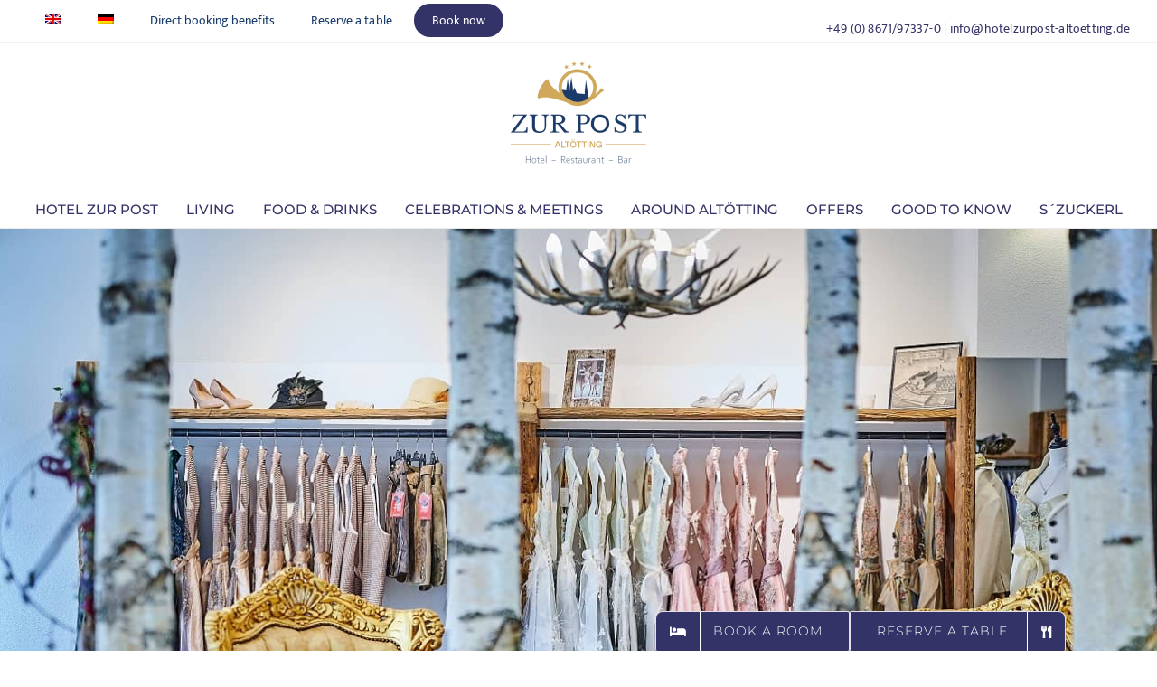

--- FILE ---
content_type: text/html; charset=UTF-8
request_url: https://hotelzurpost-altoetting.de/en/szuckerl/
body_size: 15791
content:
<!DOCTYPE html>
<html class="avada-html-layout-wide avada-html-header-position-top avada-is-100-percent-template" lang="en-US" prefix="og: http://ogp.me/ns# fb: http://ogp.me/ns/fb#">
<head>
	<meta http-equiv="X-UA-Compatible" content="IE=edge" />
	<meta http-equiv="Content-Type" content="text/html; charset=utf-8"/>
	<meta name="viewport" content="width=device-width, initial-scale=1" />
	<script type="text/plain" data-cookieconsent="preferences, statistics, marketing">
	window.dataLayer = window.dataLayer || [];

	function gtag() {
		dataLayer.
		push(arguments);
	}

	gtag("consent", "default", {
		ad_user_data: "denied",
		ad_personalization: "denied",
		ad_storage: "denied",
		analytics_storage: "denied",
		functionality_storage: "denied",
		personalization_storage: "denied",
		security_storage: "granted",
		wait_for_update: 500,
	});
	gtag("set", "ads_data_redaction", true);
	</script>
<script type="text/plain" data-cookieconsent="preferences, statistics, marketing">
		(function (w, d, s, l, i) {
		w[l] = w[l] || [];
		w[l].push({'gtm.start': new Date().getTime(), event: 'gtm.js'});
		var f = d.getElementsByTagName(s)[0], j = d.createElement(s), dl = l !== 'dataLayer' ? '&l=' + l : '';
		j.async = true;
		j.src = 'https://www.googletagmanager.com/gtm.js?id=' + i + dl;
		f.parentNode.insertBefore(j, f);
	})(
		window,
		document,
		'script',
		'dataLayer',
		'GTM-NXZQQQ5'
	);
</script>
<script type="text/javascript"
		id="Cookiebot"
		src="https://consent.cookiebot.com/uc.js"
		data-implementation="wp"
		data-cbid="01409a83-ce3a-4b04-b6f8-4fb69c161cca"
						data-culture="DE"
				async	></script>
<meta name='robots' content='index, follow, max-image-preview:large, max-snippet:-1, max-video-preview:-1' />
<link rel="alternate" hreflang="en" href="https://hotelzurpost-altoetting.de/en/szuckerl/" />
<link rel="alternate" hreflang="de" href="https://hotelzurpost-altoetting.de/szuckerl/" />
<link rel="alternate" hreflang="x-default" href="https://hotelzurpost-altoetting.de/szuckerl/" />

	<!-- This site is optimized with the Yoast SEO plugin v24.7 - https://yoast.com/wordpress/plugins/seo/ -->
	<title>S´Zuckerl | Hotel Zur Post in Altötting</title>
	<link rel="canonical" href="https://hotelzurpost-altoetting.de/en/szuckerl/" />
	<meta property="og:locale" content="en_US" />
	<meta property="og:type" content="article" />
	<meta property="og:title" content="S´Zuckerl | Hotel Zur Post in Altötting" />
	<meta property="og:url" content="https://hotelzurpost-altoetting.de/en/szuckerl/" />
	<meta property="og:site_name" content="Hotel Zur Post in Altötting" />
	<meta property="article:publisher" content="https://www.facebook.com/hotelzurpostaltoetting/" />
	<meta property="article:modified_time" content="2023-03-27T14:36:25+00:00" />
	<meta property="og:image" content="https://hotelzurpost-altoetting.de/wp-content/uploads/2016/05/hotel-zur-post-altoetting.jpg" />
	<meta property="og:image:width" content="2000" />
	<meta property="og:image:height" content="1200" />
	<meta property="og:image:type" content="image/jpeg" />
	<meta name="twitter:card" content="summary_large_image" />
	<meta name="twitter:label1" content="Est. reading time" />
	<meta name="twitter:data1" content="23 minutes" />
	<script type="application/ld+json" class="yoast-schema-graph">{"@context":"https://schema.org","@graph":[{"@type":"WebPage","@id":"https://hotelzurpost-altoetting.de/en/szuckerl/","url":"https://hotelzurpost-altoetting.de/en/szuckerl/","name":"S´Zuckerl | Hotel Zur Post in Altötting","isPartOf":{"@id":"https://hotelzurpost-altoetting.de/en/#website"},"datePublished":"2022-02-22T13:31:35+00:00","dateModified":"2023-03-27T14:36:25+00:00","breadcrumb":{"@id":"https://hotelzurpost-altoetting.de/en/szuckerl/#breadcrumb"},"inLanguage":"en-US","potentialAction":[{"@type":"ReadAction","target":["https://hotelzurpost-altoetting.de/en/szuckerl/"]}]},{"@type":"BreadcrumbList","@id":"https://hotelzurpost-altoetting.de/en/szuckerl/#breadcrumb","itemListElement":[{"@type":"ListItem","position":1,"name":"Startseite","item":"https://hotelzurpost-altoetting.de/en/"},{"@type":"ListItem","position":2,"name":"S´Zuckerl"}]},{"@type":"WebSite","@id":"https://hotelzurpost-altoetting.de/en/#website","url":"https://hotelzurpost-altoetting.de/en/","name":"Hotel Zur Post in Altötting","description":"Ein Haus mit Herz – das ist unser 4-Sterne-Hotel Zur Post in Altötting.","publisher":{"@id":"https://hotelzurpost-altoetting.de/en/#organization"},"potentialAction":[{"@type":"SearchAction","target":{"@type":"EntryPoint","urlTemplate":"https://hotelzurpost-altoetting.de/en/?s={search_term_string}"},"query-input":{"@type":"PropertyValueSpecification","valueRequired":true,"valueName":"search_term_string"}}],"inLanguage":"en-US"},{"@type":"Organization","@id":"https://hotelzurpost-altoetting.de/en/#organization","name":"Hotel Zur Post Altötting","url":"https://hotelzurpost-altoetting.de/en/","logo":{"@type":"ImageObject","inLanguage":"en-US","@id":"https://hotelzurpost-altoetting.de/en/#/schema/logo/image/","url":"https://hotelzurpost-altoetting.de/wp-content/uploads/2022/02/logo_hotel-zur-post_web_transparent-150px.png","contentUrl":"https://hotelzurpost-altoetting.de/wp-content/uploads/2022/02/logo_hotel-zur-post_web_transparent-150px.png","width":150,"height":114,"caption":"Hotel Zur Post Altötting"},"image":{"@id":"https://hotelzurpost-altoetting.de/en/#/schema/logo/image/"},"sameAs":["https://www.facebook.com/hotelzurpostaltoetting/","https://www.instagram.com/hotelzurpost_altoetting/"]}]}</script>
	<!-- / Yoast SEO plugin. -->


<link rel="alternate" type="application/rss+xml" title="Hotel Zur Post in Altötting &raquo; Feed" href="https://hotelzurpost-altoetting.de/en/feed/" />
<link rel="alternate" type="application/rss+xml" title="Hotel Zur Post in Altötting &raquo; Comments Feed" href="https://hotelzurpost-altoetting.de/en/comments/feed/" />
<link rel="alternate" type="text/calendar" title="Hotel Zur Post in Altötting &raquo; iCal Feed" href="https://hotelzurpost-altoetting.de/en/events/?ical=1" />
					<link rel="shortcut icon" href="https://hotelzurpost-altoetting.de/wp-content/uploads/2022/07/64x64.png" type="image/x-icon" />
		
		
					<!-- Android Icon -->
			<link rel="icon" sizes="192x192" href="https://hotelzurpost-altoetting.de/wp-content/uploads/2022/07/120x120.png">
		
					<!-- MS Edge Icon -->
			<meta name="msapplication-TileImage" content="https://hotelzurpost-altoetting.de/wp-content/uploads/2022/07/152x152.png">
				<link rel="alternate" title="oEmbed (JSON)" type="application/json+oembed" href="https://hotelzurpost-altoetting.de/en/wp-json/oembed/1.0/embed?url=https%3A%2F%2Fhotelzurpost-altoetting.de%2Fen%2Fszuckerl%2F" />
<link rel="alternate" title="oEmbed (XML)" type="text/xml+oembed" href="https://hotelzurpost-altoetting.de/en/wp-json/oembed/1.0/embed?url=https%3A%2F%2Fhotelzurpost-altoetting.de%2Fen%2Fszuckerl%2F&#038;format=xml" />
					<meta name="description" content="Charming traditional costume fashion 

Traditional costume store s&#039;Zuckerl   

Ornate, striking and like something out of a fairytale – that’s the best way to describe the dirndls (traditional dresses) by Astrid Söll at s&#039;Zuckerl. With the unique Snow White collar, this is where all your dirndl dreams come true! There is also elegant, stylish"/>
				
		<meta property="og:locale" content="en_US"/>
		<meta property="og:type" content="article"/>
		<meta property="og:site_name" content="Hotel Zur Post in Altötting"/>
		<meta property="og:title" content="S´Zuckerl | Hotel Zur Post in Altötting"/>
				<meta property="og:description" content="Charming traditional costume fashion 

Traditional costume store s&#039;Zuckerl   

Ornate, striking and like something out of a fairytale – that’s the best way to describe the dirndls (traditional dresses) by Astrid Söll at s&#039;Zuckerl. With the unique Snow White collar, this is where all your dirndl dreams come true! There is also elegant, stylish"/>
				<meta property="og:url" content="https://hotelzurpost-altoetting.de/en/szuckerl/"/>
													<meta property="article:modified_time" content="2023-03-27T14:36:25+00:00"/>
											<meta property="og:image" content="https://hotelzurpost-altoetting.de/wp-content/uploads/2025/03/logo-hzp-150px.png"/>
		<meta property="og:image:width" content="150"/>
		<meta property="og:image:height" content="119"/>
		<meta property="og:image:type" content="image/png"/>
				<style id='wp-img-auto-sizes-contain-inline-css' type='text/css'>
img:is([sizes=auto i],[sizes^="auto," i]){contain-intrinsic-size:3000px 1500px}
/*# sourceURL=wp-img-auto-sizes-contain-inline-css */
</style>
<link rel='stylesheet' id='wpml-blocks-css' href='https://hotelzurpost-altoetting.de/wp-content/plugins/sitepress-multilingual-cms/dist/css/blocks/styles.css?ver=4.6.15' type='text/css' media='all' />
<link rel='stylesheet' id='wpml-menu-item-0-css' href='https://hotelzurpost-altoetting.de/wp-content/plugins/sitepress-multilingual-cms/templates/language-switchers/menu-item/style.min.css?ver=1' type='text/css' media='all' />
<link rel='stylesheet' id='child-style-css' href='https://hotelzurpost-altoetting.de/wp-content/themes/Avada-Child-Theme/style.css?ver=6.9' type='text/css' media='all' />
<link rel='stylesheet' id='fusion-dynamic-css-css' href='https://hotelzurpost-altoetting.de/wp-content/uploads/fusion-styles/5657318775d6e04332a5ca0faa99709c.min.css?ver=3.11.15' type='text/css' media='all' />
<script type="text/javascript" id="wpml-cookie-js-extra">
/* <![CDATA[ */
var wpml_cookies = {"wp-wpml_current_language":{"value":"en","expires":1,"path":"/"}};
var wpml_cookies = {"wp-wpml_current_language":{"value":"en","expires":1,"path":"/"}};
//# sourceURL=wpml-cookie-js-extra
/* ]]> */
</script>
<script type="text/javascript" src="https://hotelzurpost-altoetting.de/wp-content/plugins/sitepress-multilingual-cms/res/js/cookies/language-cookie.js?ver=4.6.15" id="wpml-cookie-js" defer="defer" data-wp-strategy="defer"></script>
<script type="text/javascript" src="https://hotelzurpost-altoetting.de/wp-includes/js/jquery/jquery.min.js?ver=3.7.1" id="jquery-core-js"></script>
<link rel="https://api.w.org/" href="https://hotelzurpost-altoetting.de/en/wp-json/" /><link rel="alternate" title="JSON" type="application/json" href="https://hotelzurpost-altoetting.de/en/wp-json/wp/v2/pages/5871" /><link rel="EditURI" type="application/rsd+xml" title="RSD" href="https://hotelzurpost-altoetting.de/xmlrpc.php?rsd" />
<meta name="generator" content="WordPress 6.9" />
<link rel='shortlink' href='https://hotelzurpost-altoetting.de/en/?p=5871' />
<meta name="generator" content="WPML ver:4.6.15 stt:1,3;" />
<meta name="tec-api-version" content="v1"><meta name="tec-api-origin" content="https://hotelzurpost-altoetting.de/en/"><link rel="alternate" href="https://hotelzurpost-altoetting.de/en/wp-json/tribe/events/v1/" /><style type="text/css" id="css-fb-visibility">@media screen and (max-width: 640px){.fusion-no-small-visibility{display:none !important;}body .sm-text-align-center{text-align:center !important;}body .sm-text-align-left{text-align:left !important;}body .sm-text-align-right{text-align:right !important;}body .sm-flex-align-center{justify-content:center !important;}body .sm-flex-align-flex-start{justify-content:flex-start !important;}body .sm-flex-align-flex-end{justify-content:flex-end !important;}body .sm-mx-auto{margin-left:auto !important;margin-right:auto !important;}body .sm-ml-auto{margin-left:auto !important;}body .sm-mr-auto{margin-right:auto !important;}body .fusion-absolute-position-small{position:absolute;top:auto;width:100%;}.awb-sticky.awb-sticky-small{ position: sticky; top: var(--awb-sticky-offset,0); }}@media screen and (min-width: 641px) and (max-width: 1024px){.fusion-no-medium-visibility{display:none !important;}body .md-text-align-center{text-align:center !important;}body .md-text-align-left{text-align:left !important;}body .md-text-align-right{text-align:right !important;}body .md-flex-align-center{justify-content:center !important;}body .md-flex-align-flex-start{justify-content:flex-start !important;}body .md-flex-align-flex-end{justify-content:flex-end !important;}body .md-mx-auto{margin-left:auto !important;margin-right:auto !important;}body .md-ml-auto{margin-left:auto !important;}body .md-mr-auto{margin-right:auto !important;}body .fusion-absolute-position-medium{position:absolute;top:auto;width:100%;}.awb-sticky.awb-sticky-medium{ position: sticky; top: var(--awb-sticky-offset,0); }}@media screen and (min-width: 1025px){.fusion-no-large-visibility{display:none !important;}body .lg-text-align-center{text-align:center !important;}body .lg-text-align-left{text-align:left !important;}body .lg-text-align-right{text-align:right !important;}body .lg-flex-align-center{justify-content:center !important;}body .lg-flex-align-flex-start{justify-content:flex-start !important;}body .lg-flex-align-flex-end{justify-content:flex-end !important;}body .lg-mx-auto{margin-left:auto !important;margin-right:auto !important;}body .lg-ml-auto{margin-left:auto !important;}body .lg-mr-auto{margin-right:auto !important;}body .fusion-absolute-position-large{position:absolute;top:auto;width:100%;}.awb-sticky.awb-sticky-large{ position: sticky; top: var(--awb-sticky-offset,0); }}</style>		<script type="text/javascript">
			var doc = document.documentElement;
			doc.setAttribute( 'data-useragent', navigator.userAgent );
		</script>
		<style type="text/css" id="fusion-builder-template-header-css">.fusion-body .fusion-container-stuck .fusion-menu-element-wrapper[data-count="2"].collapse-enabled .fusion-menu-element-list {
	margin-top: 34px;
}
.menu-item-1095 a .menu-text {color:#fff !important}

.fusion-sticky-transition .fusion-menu-element-wrapper.collapse-enabled.mobile-size-full-absolute:not(.mobile-mode-always-expanded).expanded > ul {
  max-height: 75vh;
}

.themain .sub-menu {border-top: 2px solid #1B3D6A;}
.fusion-menu-element-wrapper .fusion-menu-element-list ul {

	top: 105%;

}

.thefixed {top: 0px !important;}</style><style type="text/css" id="fusion-builder-template-footer-css">#bookuntenbutton{
 top: unset !important;
  bottom: 0px;
position: fixed !important;

}

@media only screen and (min-width: 813px) {
#bookuntenbutton a.fusion-button{
right: 101px;

}
}</style>
	<style id='global-styles-inline-css' type='text/css'>
:root{--wp--preset--aspect-ratio--square: 1;--wp--preset--aspect-ratio--4-3: 4/3;--wp--preset--aspect-ratio--3-4: 3/4;--wp--preset--aspect-ratio--3-2: 3/2;--wp--preset--aspect-ratio--2-3: 2/3;--wp--preset--aspect-ratio--16-9: 16/9;--wp--preset--aspect-ratio--9-16: 9/16;--wp--preset--color--black: #000000;--wp--preset--color--cyan-bluish-gray: #abb8c3;--wp--preset--color--white: #ffffff;--wp--preset--color--pale-pink: #f78da7;--wp--preset--color--vivid-red: #cf2e2e;--wp--preset--color--luminous-vivid-orange: #ff6900;--wp--preset--color--luminous-vivid-amber: #fcb900;--wp--preset--color--light-green-cyan: #7bdcb5;--wp--preset--color--vivid-green-cyan: #00d084;--wp--preset--color--pale-cyan-blue: #8ed1fc;--wp--preset--color--vivid-cyan-blue: #0693e3;--wp--preset--color--vivid-purple: #9b51e0;--wp--preset--color--awb-color-1: #ffffff;--wp--preset--color--awb-color-2: #edeaea;--wp--preset--color--awb-color-3: #f5edde;--wp--preset--color--awb-color-4: #c7d3d6;--wp--preset--color--awb-color-5: #cea859;--wp--preset--color--awb-color-6: #343367;--wp--preset--color--awb-color-7: #747474;--wp--preset--color--awb-color-8: #333333;--wp--preset--color--awb-color-custom-1: #343367;--wp--preset--color--awb-color-custom-2: #cea859;--wp--preset--gradient--vivid-cyan-blue-to-vivid-purple: linear-gradient(135deg,rgb(6,147,227) 0%,rgb(155,81,224) 100%);--wp--preset--gradient--light-green-cyan-to-vivid-green-cyan: linear-gradient(135deg,rgb(122,220,180) 0%,rgb(0,208,130) 100%);--wp--preset--gradient--luminous-vivid-amber-to-luminous-vivid-orange: linear-gradient(135deg,rgb(252,185,0) 0%,rgb(255,105,0) 100%);--wp--preset--gradient--luminous-vivid-orange-to-vivid-red: linear-gradient(135deg,rgb(255,105,0) 0%,rgb(207,46,46) 100%);--wp--preset--gradient--very-light-gray-to-cyan-bluish-gray: linear-gradient(135deg,rgb(238,238,238) 0%,rgb(169,184,195) 100%);--wp--preset--gradient--cool-to-warm-spectrum: linear-gradient(135deg,rgb(74,234,220) 0%,rgb(151,120,209) 20%,rgb(207,42,186) 40%,rgb(238,44,130) 60%,rgb(251,105,98) 80%,rgb(254,248,76) 100%);--wp--preset--gradient--blush-light-purple: linear-gradient(135deg,rgb(255,206,236) 0%,rgb(152,150,240) 100%);--wp--preset--gradient--blush-bordeaux: linear-gradient(135deg,rgb(254,205,165) 0%,rgb(254,45,45) 50%,rgb(107,0,62) 100%);--wp--preset--gradient--luminous-dusk: linear-gradient(135deg,rgb(255,203,112) 0%,rgb(199,81,192) 50%,rgb(65,88,208) 100%);--wp--preset--gradient--pale-ocean: linear-gradient(135deg,rgb(255,245,203) 0%,rgb(182,227,212) 50%,rgb(51,167,181) 100%);--wp--preset--gradient--electric-grass: linear-gradient(135deg,rgb(202,248,128) 0%,rgb(113,206,126) 100%);--wp--preset--gradient--midnight: linear-gradient(135deg,rgb(2,3,129) 0%,rgb(40,116,252) 100%);--wp--preset--font-size--small: 12px;--wp--preset--font-size--medium: 20px;--wp--preset--font-size--large: 24px;--wp--preset--font-size--x-large: 42px;--wp--preset--font-size--normal: 16px;--wp--preset--font-size--xlarge: 32px;--wp--preset--font-size--huge: 48px;--wp--preset--spacing--20: 0.44rem;--wp--preset--spacing--30: 0.67rem;--wp--preset--spacing--40: 1rem;--wp--preset--spacing--50: 1.5rem;--wp--preset--spacing--60: 2.25rem;--wp--preset--spacing--70: 3.38rem;--wp--preset--spacing--80: 5.06rem;--wp--preset--shadow--natural: 6px 6px 9px rgba(0, 0, 0, 0.2);--wp--preset--shadow--deep: 12px 12px 50px rgba(0, 0, 0, 0.4);--wp--preset--shadow--sharp: 6px 6px 0px rgba(0, 0, 0, 0.2);--wp--preset--shadow--outlined: 6px 6px 0px -3px rgb(255, 255, 255), 6px 6px rgb(0, 0, 0);--wp--preset--shadow--crisp: 6px 6px 0px rgb(0, 0, 0);}:where(.is-layout-flex){gap: 0.5em;}:where(.is-layout-grid){gap: 0.5em;}body .is-layout-flex{display: flex;}.is-layout-flex{flex-wrap: wrap;align-items: center;}.is-layout-flex > :is(*, div){margin: 0;}body .is-layout-grid{display: grid;}.is-layout-grid > :is(*, div){margin: 0;}:where(.wp-block-columns.is-layout-flex){gap: 2em;}:where(.wp-block-columns.is-layout-grid){gap: 2em;}:where(.wp-block-post-template.is-layout-flex){gap: 1.25em;}:where(.wp-block-post-template.is-layout-grid){gap: 1.25em;}.has-black-color{color: var(--wp--preset--color--black) !important;}.has-cyan-bluish-gray-color{color: var(--wp--preset--color--cyan-bluish-gray) !important;}.has-white-color{color: var(--wp--preset--color--white) !important;}.has-pale-pink-color{color: var(--wp--preset--color--pale-pink) !important;}.has-vivid-red-color{color: var(--wp--preset--color--vivid-red) !important;}.has-luminous-vivid-orange-color{color: var(--wp--preset--color--luminous-vivid-orange) !important;}.has-luminous-vivid-amber-color{color: var(--wp--preset--color--luminous-vivid-amber) !important;}.has-light-green-cyan-color{color: var(--wp--preset--color--light-green-cyan) !important;}.has-vivid-green-cyan-color{color: var(--wp--preset--color--vivid-green-cyan) !important;}.has-pale-cyan-blue-color{color: var(--wp--preset--color--pale-cyan-blue) !important;}.has-vivid-cyan-blue-color{color: var(--wp--preset--color--vivid-cyan-blue) !important;}.has-vivid-purple-color{color: var(--wp--preset--color--vivid-purple) !important;}.has-black-background-color{background-color: var(--wp--preset--color--black) !important;}.has-cyan-bluish-gray-background-color{background-color: var(--wp--preset--color--cyan-bluish-gray) !important;}.has-white-background-color{background-color: var(--wp--preset--color--white) !important;}.has-pale-pink-background-color{background-color: var(--wp--preset--color--pale-pink) !important;}.has-vivid-red-background-color{background-color: var(--wp--preset--color--vivid-red) !important;}.has-luminous-vivid-orange-background-color{background-color: var(--wp--preset--color--luminous-vivid-orange) !important;}.has-luminous-vivid-amber-background-color{background-color: var(--wp--preset--color--luminous-vivid-amber) !important;}.has-light-green-cyan-background-color{background-color: var(--wp--preset--color--light-green-cyan) !important;}.has-vivid-green-cyan-background-color{background-color: var(--wp--preset--color--vivid-green-cyan) !important;}.has-pale-cyan-blue-background-color{background-color: var(--wp--preset--color--pale-cyan-blue) !important;}.has-vivid-cyan-blue-background-color{background-color: var(--wp--preset--color--vivid-cyan-blue) !important;}.has-vivid-purple-background-color{background-color: var(--wp--preset--color--vivid-purple) !important;}.has-black-border-color{border-color: var(--wp--preset--color--black) !important;}.has-cyan-bluish-gray-border-color{border-color: var(--wp--preset--color--cyan-bluish-gray) !important;}.has-white-border-color{border-color: var(--wp--preset--color--white) !important;}.has-pale-pink-border-color{border-color: var(--wp--preset--color--pale-pink) !important;}.has-vivid-red-border-color{border-color: var(--wp--preset--color--vivid-red) !important;}.has-luminous-vivid-orange-border-color{border-color: var(--wp--preset--color--luminous-vivid-orange) !important;}.has-luminous-vivid-amber-border-color{border-color: var(--wp--preset--color--luminous-vivid-amber) !important;}.has-light-green-cyan-border-color{border-color: var(--wp--preset--color--light-green-cyan) !important;}.has-vivid-green-cyan-border-color{border-color: var(--wp--preset--color--vivid-green-cyan) !important;}.has-pale-cyan-blue-border-color{border-color: var(--wp--preset--color--pale-cyan-blue) !important;}.has-vivid-cyan-blue-border-color{border-color: var(--wp--preset--color--vivid-cyan-blue) !important;}.has-vivid-purple-border-color{border-color: var(--wp--preset--color--vivid-purple) !important;}.has-vivid-cyan-blue-to-vivid-purple-gradient-background{background: var(--wp--preset--gradient--vivid-cyan-blue-to-vivid-purple) !important;}.has-light-green-cyan-to-vivid-green-cyan-gradient-background{background: var(--wp--preset--gradient--light-green-cyan-to-vivid-green-cyan) !important;}.has-luminous-vivid-amber-to-luminous-vivid-orange-gradient-background{background: var(--wp--preset--gradient--luminous-vivid-amber-to-luminous-vivid-orange) !important;}.has-luminous-vivid-orange-to-vivid-red-gradient-background{background: var(--wp--preset--gradient--luminous-vivid-orange-to-vivid-red) !important;}.has-very-light-gray-to-cyan-bluish-gray-gradient-background{background: var(--wp--preset--gradient--very-light-gray-to-cyan-bluish-gray) !important;}.has-cool-to-warm-spectrum-gradient-background{background: var(--wp--preset--gradient--cool-to-warm-spectrum) !important;}.has-blush-light-purple-gradient-background{background: var(--wp--preset--gradient--blush-light-purple) !important;}.has-blush-bordeaux-gradient-background{background: var(--wp--preset--gradient--blush-bordeaux) !important;}.has-luminous-dusk-gradient-background{background: var(--wp--preset--gradient--luminous-dusk) !important;}.has-pale-ocean-gradient-background{background: var(--wp--preset--gradient--pale-ocean) !important;}.has-electric-grass-gradient-background{background: var(--wp--preset--gradient--electric-grass) !important;}.has-midnight-gradient-background{background: var(--wp--preset--gradient--midnight) !important;}.has-small-font-size{font-size: var(--wp--preset--font-size--small) !important;}.has-medium-font-size{font-size: var(--wp--preset--font-size--medium) !important;}.has-large-font-size{font-size: var(--wp--preset--font-size--large) !important;}.has-x-large-font-size{font-size: var(--wp--preset--font-size--x-large) !important;}
/*# sourceURL=global-styles-inline-css */
</style>
</head>

<body class="wp-singular page-template page-template-100-width page-template-100-width-php page page-id-5871 page-parent wp-theme-Avada wp-child-theme-Avada-Child-Theme tribe-no-js fusion-image-hovers fusion-pagination-sizing fusion-button_type-flat fusion-button_span-no fusion-button_gradient-linear avada-image-rollover-circle-no avada-image-rollover-yes avada-image-rollover-direction-fade fusion-has-button-gradient fusion-body ltr fusion-sticky-header no-tablet-sticky-header no-mobile-slidingbar no-mobile-totop fusion-disable-outline fusion-sub-menu-fade mobile-logo-pos-center layout-wide-mode avada-has-boxed-modal-shadow-none layout-scroll-offset-full avada-has-zero-margin-offset-top fusion-top-header menu-text-align-center mobile-menu-design-modern fusion-show-pagination-text fusion-header-layout-v5 avada-responsive avada-footer-fx-none avada-menu-highlight-style-bar fusion-search-form-classic fusion-main-menu-search-dropdown fusion-avatar-square avada-dropdown-styles avada-blog-layout-grid avada-blog-archive-layout-medium alternate avada-ec-not-100-width avada-ec-meta-layout-sidebar avada-header-shadow-no avada-menu-icon-position-left avada-has-megamenu-shadow avada-has-mainmenu-dropdown-divider avada-has-header-100-width avada-has-pagetitle-bg-full avada-has-100-footer avada-has-breadcrumb-mobile-hidden avada-has-titlebar-bar_and_content avada-social-full-transparent avada-has-pagination-padding avada-flyout-menu-direction-fade avada-ec-views-v2" data-awb-post-id="5871">
		<a class="skip-link screen-reader-text" href="#content">Skip to content</a>

	<div id="boxed-wrapper">
		
		<div id="wrapper" class="fusion-wrapper">
			<div id="home" style="position:relative;top:-1px;"></div>
												<div class="fusion-tb-header"><div class="fusion-fullwidth fullwidth-box fusion-builder-row-1 fusion-flex-container has-pattern-background has-mask-background hundred-percent-fullwidth non-hundred-percent-height-scrolling fusion-custom-z-index" style="--link_hover_color: var(--awb-custom_color_2);--link_color: var(--awb-custom_color_1);--awb-border-sizes-top:0px;--awb-border-sizes-bottom:1px;--awb-border-sizes-left:0px;--awb-border-sizes-right:0px;--awb-border-color:rgba(120,120,120,0.1);--awb-border-radius-top-left:0px;--awb-border-radius-top-right:0px;--awb-border-radius-bottom-right:0px;--awb-border-radius-bottom-left:0px;--awb-z-index:200051;--awb-padding-top:0px;--awb-padding-right:30px;--awb-padding-bottom:0px;--awb-padding-left:30px;--awb-padding-right-medium:0px;--awb-padding-left-medium:0px;--awb-padding-top-small:0px;--awb-padding-bottom-small:0px;--awb-margin-top:0px;--awb-margin-bottom:0px;--awb-min-height:48px;--awb-background-color:var(--awb-color1);--awb-flex-wrap:wrap;" ><div class="fusion-builder-row fusion-row fusion-flex-align-items-stretch fusion-flex-content-wrap" style="width:104% !important;max-width:104% !important;margin-left: calc(-4% / 2 );margin-right: calc(-4% / 2 );"><div class="fusion-layout-column fusion_builder_column fusion-builder-column-0 fusion_builder_column_1_2 1_2 fusion-flex-column fusion-flex-align-self-flex-start" style="--awb-bg-size:cover;--awb-border-color:var(--awb-color1);--awb-border-style:solid;--awb-width-large:50%;--awb-margin-top-large:0px;--awb-spacing-right-large:3.84%;--awb-margin-bottom-large:0px;--awb-spacing-left-large:3.84%;--awb-width-medium:100%;--awb-order-medium:0;--awb-spacing-right-medium:1.92%;--awb-spacing-left-medium:1.92%;--awb-width-small:100%;--awb-order-small:0;--awb-spacing-right-small:1.92%;--awb-spacing-left-small:1.92%;"><div class="fusion-column-wrapper fusion-column-has-shadow fusion-flex-justify-content-center fusion-content-layout-column"><nav class="awb-menu awb-menu_row awb-menu_em-hover mobile-mode-always-expanded awb-menu_icons-left awb-menu_dc-no mobile-trigger-fullwidth-off awb-menu_mobile-toggle loading mega-menu-loading awb-menu_desktop awb-menu_dropdown awb-menu_expand-right awb-menu_transition-opacity fusion-no-small-visibility fusion-no-medium-visibility" style="--awb-font-size:14px;--awb-text-transform:none;--awb-min-height:45px;--awb-items-padding-top:0px;--awb-items-padding-right:20px;--awb-items-padding-bottom:0px;--awb-items-padding-left:20px;--awb-color:#183b6a;--awb-active-color:var(--awb-custom_color_2);--awb-active-bg:#ffffff;--awb-submenu-sep-color:rgba(226,226,226,0);--awb-submenu-items-padding-top:10px;--awb-submenu-items-padding-bottom:10px;--awb-submenu-active-bg:#fafafa;--awb-submenu-text-transform:none;--awb-icons-color:#080a1c;--awb-icons-hover-color:var(--awb-custom_color_2);--awb-main-justify-content:flex-start;--awb-mobile-nav-button-align-hor:flex-end;--awb-mobile-color:#080a1c;--awb-mobile-active-color:#080a1c;--awb-mobile-trigger-font-size:25px;--awb-mobile-trigger-color:#080a1c;--awb-mobile-justify:center;--awb-mobile-caret-left:auto;--awb-mobile-caret-right:0;--awb-fusion-font-family-typography:inherit;--awb-fusion-font-style-typography:normal;--awb-fusion-font-weight-typography:400;--awb-fusion-font-family-submenu-typography:&quot;Jost&quot;;--awb-fusion-font-style-submenu-typography:normal;--awb-fusion-font-weight-submenu-typography:400;--awb-fusion-font-family-mobile-typography:inherit;--awb-fusion-font-style-mobile-typography:normal;--awb-fusion-font-weight-mobile-typography:400;" aria-label="Top Menü - englisch" data-breakpoint="0" data-count="0" data-transition-type="fade" data-transition-time="300" data-expand="right"><ul id="menu-top-menue-englisch" class="fusion-menu awb-menu__main-ul awb-menu__main-ul_row"><li  id="menu-item-wpml-ls-12-en"  class="menu-item wpml-ls-slot-12 wpml-ls-item wpml-ls-item-en wpml-ls-current-language wpml-ls-menu-item wpml-ls-first-item menu-item-type-wpml_ls_menu_item menu-item-object-wpml_ls_menu_item menu-item-wpml-ls-12-en awb-menu__li awb-menu__main-li awb-menu__main-li_regular"  data-classes="menu-item" data-item-id="wpml-ls-12-en"><span class="awb-menu__main-background-default awb-menu__main-background-default_fade"></span><span class="awb-menu__main-background-active awb-menu__main-background-active_fade"></span><a  href="https://hotelzurpost-altoetting.de/en/szuckerl/" class="awb-menu__main-a awb-menu__main-a_regular wpml-ls-link"><span class="menu-text"><img decoding="async"
            class="lazyload wpml-ls-flag"
            src="[data-uri]" data-orig-src="https://hotelzurpost-altoetting.de/wp-content/plugins/sitepress-multilingual-cms/res/flags/en.png"
            alt="English"
            
            
    /></span></a></li><li  id="menu-item-wpml-ls-12-de"  class="menu-item wpml-ls-slot-12 wpml-ls-item wpml-ls-item-de wpml-ls-menu-item wpml-ls-last-item menu-item-type-wpml_ls_menu_item menu-item-object-wpml_ls_menu_item menu-item-wpml-ls-12-de awb-menu__li awb-menu__main-li awb-menu__main-li_regular"  data-classes="menu-item" data-item-id="wpml-ls-12-de"><span class="awb-menu__main-background-default awb-menu__main-background-default_fade"></span><span class="awb-menu__main-background-active awb-menu__main-background-active_fade"></span><a  href="https://hotelzurpost-altoetting.de/szuckerl/" class="awb-menu__main-a awb-menu__main-a_regular wpml-ls-link"><span class="menu-text"><img decoding="async"
            class="lazyload wpml-ls-flag"
            src="[data-uri]" data-orig-src="https://hotelzurpost-altoetting.de/wp-content/plugins/sitepress-multilingual-cms/res/flags/de.png"
            alt="German"
            
            
    /></span></a></li><li  id="menu-item-6502"  class="menu-item menu-item-type-custom menu-item-object-custom menu-item-6502 awb-menu__li awb-menu__main-li awb-menu__main-li_regular"  data-item-id="6502"><span class="awb-menu__main-background-default awb-menu__main-background-default_fade"></span><span class="awb-menu__main-background-active awb-menu__main-background-active_fade"></span><a  href="https://hotelzurpost-altoetting.de/en/living/direct-booking-benefits/" class="awb-menu__main-a awb-menu__main-a_regular"><span class="menu-text">Direct booking benefits</span></a></li><li  id="menu-item-6503"  class="menu-item menu-item-type-custom menu-item-object-custom menu-item-6503 awb-menu__li awb-menu__main-li awb-menu__main-li_regular"  data-item-id="6503"><span class="awb-menu__main-background-default awb-menu__main-background-default_fade"></span><span class="awb-menu__main-background-active awb-menu__main-background-active_fade"></span><a  target="_blank" rel="noopener noreferrer" href="https://www.opentable.de/r/hotel-zur-post-altotting-reservations-altotting#reserve?lang=en-us" class="awb-menu__main-a awb-menu__main-a_regular"><span class="menu-text">Reserve a table</span></a></li><li  id="menu-item-6504"  class="menu-item menu-item-type-custom menu-item-object-custom menu-item-6504 awb-menu__li awb-menu__main-li awb-menu__main-li_regular"  data-item-id="6504"><span class="awb-menu__main-background-default awb-menu__main-background-default_fade"></span><span class="awb-menu__main-background-active awb-menu__main-background-active_fade"></span><a  target="_blank" rel="noopener noreferrer" href="https://www.onepagebooking.com/hzp-altoetting?lang=en&#038;bookingcode=ilovepost" class="awb-menu__main-a awb-menu__main-a_regular"><span class="menu-text">Book now</span></a></li></ul></nav><nav class="awb-menu awb-menu_row awb-menu_em-hover mobile-mode-always-expanded awb-menu_icons-left awb-menu_dc-no mobile-trigger-fullwidth-off awb-menu_mobile-toggle loading mega-menu-loading awb-menu_desktop awb-menu_dropdown awb-menu_expand-right awb-menu_transition-opacity fusion-no-large-visibility" style="--awb-font-size:14px;--awb-text-transform:none;--awb-min-height:50px;--awb-justify-content:center;--awb-items-padding-top:0px;--awb-items-padding-right:20px;--awb-items-padding-bottom:0px;--awb-items-padding-left:20px;--awb-color:#183b6a;--awb-active-color:var(--awb-custom_color_2);--awb-active-bg:#ffffff;--awb-submenu-sep-color:rgba(226,226,226,0);--awb-submenu-items-padding-top:10px;--awb-submenu-items-padding-bottom:10px;--awb-submenu-active-bg:#fafafa;--awb-submenu-text-transform:none;--awb-icons-color:#080a1c;--awb-icons-hover-color:var(--awb-custom_color_2);--awb-main-justify-content:flex-start;--awb-mobile-nav-button-align-hor:flex-end;--awb-mobile-color:#080a1c;--awb-mobile-active-color:#080a1c;--awb-mobile-trigger-font-size:25px;--awb-mobile-trigger-color:#080a1c;--awb-mobile-justify:center;--awb-mobile-caret-left:auto;--awb-mobile-caret-right:0;--awb-fusion-font-family-typography:inherit;--awb-fusion-font-style-typography:normal;--awb-fusion-font-weight-typography:400;--awb-fusion-font-family-submenu-typography:&quot;Jost&quot;;--awb-fusion-font-style-submenu-typography:normal;--awb-fusion-font-weight-submenu-typography:400;--awb-fusion-font-family-mobile-typography:inherit;--awb-fusion-font-style-mobile-typography:normal;--awb-fusion-font-weight-mobile-typography:400;" aria-label="Top Menü - englisch" data-breakpoint="0" data-count="1" data-transition-type="fade" data-transition-time="300" data-expand="right"><ul id="menu-top-menue-englisch-1" class="fusion-menu awb-menu__main-ul awb-menu__main-ul_row"><li   class="menu-item wpml-ls-slot-12 wpml-ls-item wpml-ls-item-en wpml-ls-current-language wpml-ls-menu-item wpml-ls-first-item menu-item-type-wpml_ls_menu_item menu-item-object-wpml_ls_menu_item menu-item-wpml-ls-12-en awb-menu__li awb-menu__main-li awb-menu__main-li_regular"  data-classes="menu-item" data-item-id="wpml-ls-12-en"><span class="awb-menu__main-background-default awb-menu__main-background-default_fade"></span><span class="awb-menu__main-background-active awb-menu__main-background-active_fade"></span><a  href="https://hotelzurpost-altoetting.de/en/szuckerl/" class="awb-menu__main-a awb-menu__main-a_regular wpml-ls-link"><span class="menu-text"><img decoding="async"
            class="lazyload wpml-ls-flag"
            src="[data-uri]" data-orig-src="https://hotelzurpost-altoetting.de/wp-content/plugins/sitepress-multilingual-cms/res/flags/en.png"
            alt="English"
            
            
    /></span></a></li><li   class="menu-item wpml-ls-slot-12 wpml-ls-item wpml-ls-item-de wpml-ls-menu-item wpml-ls-last-item menu-item-type-wpml_ls_menu_item menu-item-object-wpml_ls_menu_item menu-item-wpml-ls-12-de awb-menu__li awb-menu__main-li awb-menu__main-li_regular"  data-classes="menu-item" data-item-id="wpml-ls-12-de"><span class="awb-menu__main-background-default awb-menu__main-background-default_fade"></span><span class="awb-menu__main-background-active awb-menu__main-background-active_fade"></span><a  href="https://hotelzurpost-altoetting.de/szuckerl/" class="awb-menu__main-a awb-menu__main-a_regular wpml-ls-link"><span class="menu-text"><img decoding="async"
            class="lazyload wpml-ls-flag"
            src="[data-uri]" data-orig-src="https://hotelzurpost-altoetting.de/wp-content/plugins/sitepress-multilingual-cms/res/flags/de.png"
            alt="German"
            
            
    /></span></a></li><li   class="menu-item menu-item-type-custom menu-item-object-custom menu-item-6502 awb-menu__li awb-menu__main-li awb-menu__main-li_regular"  data-item-id="6502"><span class="awb-menu__main-background-default awb-menu__main-background-default_fade"></span><span class="awb-menu__main-background-active awb-menu__main-background-active_fade"></span><a  href="https://hotelzurpost-altoetting.de/en/living/direct-booking-benefits/" class="awb-menu__main-a awb-menu__main-a_regular"><span class="menu-text">Direct booking benefits</span></a></li><li   class="menu-item menu-item-type-custom menu-item-object-custom menu-item-6503 awb-menu__li awb-menu__main-li awb-menu__main-li_regular"  data-item-id="6503"><span class="awb-menu__main-background-default awb-menu__main-background-default_fade"></span><span class="awb-menu__main-background-active awb-menu__main-background-active_fade"></span><a  target="_blank" rel="noopener noreferrer" href="https://www.opentable.de/r/hotel-zur-post-altotting-reservations-altotting#reserve?lang=en-us" class="awb-menu__main-a awb-menu__main-a_regular"><span class="menu-text">Reserve a table</span></a></li><li   class="menu-item menu-item-type-custom menu-item-object-custom menu-item-6504 awb-menu__li awb-menu__main-li awb-menu__main-li_regular"  data-item-id="6504"><span class="awb-menu__main-background-default awb-menu__main-background-default_fade"></span><span class="awb-menu__main-background-active awb-menu__main-background-active_fade"></span><a  target="_blank" rel="noopener noreferrer" href="https://www.onepagebooking.com/hzp-altoetting?lang=en&#038;bookingcode=ilovepost" class="awb-menu__main-a awb-menu__main-a_regular"><span class="menu-text">Book now</span></a></li></ul></nav></div></div><div class="fusion-layout-column fusion_builder_column fusion-builder-column-1 fusion_builder_column_1_2 1_2 fusion-flex-column fusion-flex-align-self-flex-end" style="--awb-bg-size:cover;--awb-width-large:50%;--awb-margin-top-large:0px;--awb-spacing-right-large:3.84%;--awb-margin-bottom-large:0px;--awb-spacing-left-large:3.84%;--awb-width-medium:100%;--awb-order-medium:0;--awb-spacing-right-medium:1.92%;--awb-spacing-left-medium:1.92%;--awb-width-small:100%;--awb-order-small:0;--awb-spacing-right-small:1.92%;--awb-spacing-left-small:1.92%;"><div class="fusion-column-wrapper fusion-column-has-shadow fusion-flex-justify-content-center fusion-content-layout-column"><div class="fusion-text fusion-text-1 md-text-align-center sm-text-align-center fusion-text-no-margin" style="--awb-content-alignment:right;--awb-font-size:14px;--awb-line-height:2.25;--awb-letter-spacing:0.015em;--awb-text-transform:none;--awb-text-color:var(--awb-custom_color_1);--awb-margin-bottom:0px;--awb-text-font-family:&quot;Mukta&quot;;--awb-text-font-style:normal;--awb-text-font-weight:400;"><p><a href="tel:+498671973370">+49 (0) 8671/97337-0</a><span class="fusion-header-separator"> | </span><a href="mailto:info@hotelzurpost-altoetting.de">info@hotelzurpost-altoetting.de</a></p>
</div></div></div></div></div><div class="fusion-fullwidth fullwidth-box fusion-builder-row-2 fusion-flex-container has-pattern-background has-mask-background nonhundred-percent-fullwidth non-hundred-percent-height-scrolling fusion-no-small-visibility fusion-no-medium-visibility" style="--awb-border-sizes-top:0px;--awb-border-sizes-bottom:0px;--awb-border-sizes-left:0px;--awb-border-sizes-right:0px;--awb-border-radius-top-left:0px;--awb-border-radius-top-right:0px;--awb-border-radius-bottom-right:0px;--awb-border-radius-bottom-left:0px;--awb-padding-top:20px;--awb-padding-right:30px;--awb-padding-bottom:25px;--awb-padding-left:30px;--awb-padding-top-small:20px;--awb-padding-right-small:20px;--awb-padding-bottom-small:20px;--awb-padding-left-small:20px;--awb-margin-top:0px;--awb-margin-bottom:0px;--awb-background-color:#ffffff;--awb-flex-wrap:wrap;" ><div class="fusion-builder-row fusion-row fusion-flex-align-items-center fusion-flex-justify-content-center fusion-flex-content-wrap" style="max-width:1289.6px;margin-left: calc(-4% / 2 );margin-right: calc(-4% / 2 );"><div class="fusion-layout-column fusion_builder_column fusion-builder-column-2 fusion_builder_column_1_3 1_3 fusion-flex-column" style="--awb-bg-size:cover;--awb-width-large:33.333333333333%;--awb-margin-top-large:0px;--awb-spacing-right-large:5.76%;--awb-margin-bottom-large:0px;--awb-spacing-left-large:5.76%;--awb-width-medium:100%;--awb-order-medium:0;--awb-spacing-right-medium:1.92%;--awb-spacing-left-medium:1.92%;--awb-width-small:20%;--awb-order-small:0;--awb-spacing-right-small:9.6%;--awb-margin-bottom-small:0px;--awb-spacing-left-small:9.6%;"><div class="fusion-column-wrapper fusion-column-has-shadow fusion-flex-justify-content-center fusion-content-layout-column"><div class="fusion-image-element " style="text-align:center;--awb-caption-overlay-color:#ef3c1a;--awb-max-width:150px;--awb-caption-title-font-family:var(--h2_typography-font-family);--awb-caption-title-font-weight:var(--h2_typography-font-weight);--awb-caption-title-font-style:var(--h2_typography-font-style);--awb-caption-title-size:var(--h2_typography-font-size);--awb-caption-title-transform:var(--h2_typography-text-transform);--awb-caption-title-line-height:var(--h2_typography-line-height);--awb-caption-title-letter-spacing:var(--h2_typography-letter-spacing);"><span class=" has-fusion-standard-logo has-fusion-sticky-logo fusion-imageframe imageframe-none imageframe-1 hover-type-none"><a class="fusion-no-lightbox" href="https://hotelzurpost-altoetting.de/en/" target="_self" aria-label="logo-studio-default-5"><img decoding="async" src="https://hotelzurpost-altoetting.de/wp-content/uploads/2025/03/logo-hzp-150px.png" srcset="https://hotelzurpost-altoetting.de/wp-content/uploads/2025/03/logo-hzp-150px.png 1x, https://hotelzurpost-altoetting.de/wp-content/uploads/2025/03/logo-hzp-300px.png 2x" style="max-height:119px;height:auto;" retina_url="https://hotelzurpost-altoetting.de/wp-content/uploads/2025/03/logo-hzp-300px.png" width="150" height="119" class="img-responsive fusion-standard-logo disable-lazyload" alt="Hotel Zur Post in Altötting Logo" /><img decoding="async" src="https://hotelzurpost-altoetting.de/wp-content/uploads/2022/04/Posthorn_hotel-zur-post_web_transparent_150.png" srcset="https://hotelzurpost-altoetting.de/wp-content/uploads/2022/04/Posthorn_hotel-zur-post_web_transparent_150.png 1x, https://hotelzurpost-altoetting.de/wp-content/uploads/2022/04/Posthorn_hotel-zur-post_web_transparent_gross.png 2x" style="max-height:100px;height:auto;" retina_url="https://hotelzurpost-altoetting.de/wp-content/uploads/2022/04/Posthorn_hotel-zur-post_web_transparent_gross.png" width="150" height="100" class="img-responsive fusion-sticky-logo disable-lazyload" alt="Hotel Zur Post in Altötting Logo" /></a></span></div></div></div></div></div><div class="fusion-fullwidth fullwidth-box fusion-builder-row-3 fusion-flex-container has-pattern-background has-mask-background nonhundred-percent-fullwidth non-hundred-percent-height-scrolling fusion-no-large-visibility fusion-sticky-container" style="--awb-border-sizes-top:0px;--awb-border-sizes-bottom:2px;--awb-border-sizes-left:0px;--awb-border-sizes-right:0px;--awb-border-color:rgba(120,120,120,0.1);--awb-border-radius-top-left:0px;--awb-border-radius-top-right:0px;--awb-border-radius-bottom-right:0px;--awb-border-radius-bottom-left:0px;--awb-padding-top:32px;--awb-padding-right:30px;--awb-padding-bottom:32px;--awb-padding-left:30px;--awb-padding-top-small:20px;--awb-padding-right-small:20px;--awb-padding-bottom-small:20px;--awb-padding-left-small:20px;--awb-margin-top:0px;--awb-margin-bottom:0px;--awb-background-color:#ffffff;--awb-flex-wrap:wrap;" data-transition-offset="0" data-sticky-offset="0" data-scroll-offset="0" data-sticky-small-visibility="1" data-sticky-medium-visibility="1" data-sticky-large-visibility="1" ><div class="fusion-builder-row fusion-row fusion-flex-align-items-center fusion-flex-justify-content-space-between fusion-flex-content-wrap" style="max-width:1289.6px;margin-left: calc(-4% / 2 );margin-right: calc(-4% / 2 );"><div class="fusion-layout-column fusion_builder_column fusion-builder-column-3 fusion_builder_column_1_3 1_3 fusion-flex-column" style="--awb-bg-size:cover;--awb-width-large:33.333333333333%;--awb-margin-top-large:0px;--awb-spacing-right-large:5.76%;--awb-margin-bottom-large:0px;--awb-spacing-left-large:5.76%;--awb-width-medium:50%;--awb-order-medium:0;--awb-spacing-right-medium:3.84%;--awb-spacing-left-medium:3.84%;--awb-width-small:50%;--awb-order-small:0;--awb-spacing-right-small:3.84%;--awb-margin-bottom-small:0px;--awb-spacing-left-small:3.84%;"><div class="fusion-column-wrapper fusion-column-has-shadow fusion-flex-justify-content-center fusion-content-layout-column"><div class="fusion-image-element " style="text-align:left;--awb-caption-overlay-color:#ef3c1a;--awb-sticky-max-width:112px;--awb-max-width:150px;--awb-caption-title-font-family:var(--h2_typography-font-family);--awb-caption-title-font-weight:var(--h2_typography-font-weight);--awb-caption-title-font-style:var(--h2_typography-font-style);--awb-caption-title-size:var(--h2_typography-font-size);--awb-caption-title-transform:var(--h2_typography-text-transform);--awb-caption-title-line-height:var(--h2_typography-line-height);--awb-caption-title-letter-spacing:var(--h2_typography-letter-spacing);"><span class=" has-fusion-standard-logo has-fusion-sticky-logo fusion-imageframe imageframe-none imageframe-2 hover-type-none"><a class="fusion-no-lightbox" href="https://hotelzurpost-altoetting.de/en/" target="_self" aria-label="logo-studio-default-5"><img decoding="async" src="https://hotelzurpost-altoetting.de/wp-content/uploads/2025/03/logo-hzp-150px.png" srcset="https://hotelzurpost-altoetting.de/wp-content/uploads/2025/03/logo-hzp-150px.png 1x, https://hotelzurpost-altoetting.de/wp-content/uploads/2025/03/logo-hzp-300px.png 2x" style="max-height:119px;height:auto;" retina_url="https://hotelzurpost-altoetting.de/wp-content/uploads/2025/03/logo-hzp-300px.png" width="150" height="119" class="img-responsive fusion-standard-logo disable-lazyload" alt="Hotel Zur Post in Altötting Logo" /><img decoding="async" src="https://hotelzurpost-altoetting.de/wp-content/uploads/2022/04/Posthorn_hotel-zur-post_web_transparent_150.png" srcset="https://hotelzurpost-altoetting.de/wp-content/uploads/2022/04/Posthorn_hotel-zur-post_web_transparent_150.png 1x, https://hotelzurpost-altoetting.de/wp-content/uploads/2022/04/Posthorn_hotel-zur-post_web_transparent_gross.png 2x" style="max-height:100px;height:auto;" retina_url="https://hotelzurpost-altoetting.de/wp-content/uploads/2022/04/Posthorn_hotel-zur-post_web_transparent_gross.png" width="150" height="100" class="img-responsive fusion-sticky-logo disable-lazyload" alt="Hotel Zur Post in Altötting Logo" /></a></span></div></div></div><div class="fusion-layout-column fusion_builder_column fusion-builder-column-4 fusion_builder_column_1_3 1_3 fusion-flex-column" style="--awb-bg-size:cover;--awb-width-large:33.333333333333%;--awb-margin-top-large:0px;--awb-spacing-right-large:5.76%;--awb-margin-bottom-large:0px;--awb-spacing-left-large:5.76%;--awb-width-medium:50%;--awb-order-medium:0;--awb-spacing-right-medium:3.84%;--awb-spacing-left-medium:3.84%;--awb-width-small:20%;--awb-order-small:0;--awb-spacing-right-small:9.6%;--awb-margin-bottom-small:0px;--awb-spacing-left-small:9.6%;"><div class="fusion-column-wrapper fusion-column-has-shadow fusion-flex-justify-content-center fusion-content-layout-column"><nav class="awb-menu awb-menu_row awb-menu_em-hover mobile-mode-collapse-to-button awb-menu_icons-left awb-menu_dc-no mobile-trigger-fullwidth-off awb-menu_mobile-toggle awb-menu_indent-left mobile-size-full-absolute loading mega-menu-loading awb-menu_desktop awb-menu_dropdown awb-menu_expand-right awb-menu_transition-opacity avada-main-menu" style="--awb-font-size:13px;--awb-line-height:var(--awb-typography3-line-height);--awb-text-transform:var(--awb-typography3-text-transform);--awb-min-height:40px;--awb-gap:31px;--awb-justify-content:center;--awb-border-color:#777777;--awb-color:var(--awb-custom_color_1);--awb-letter-spacing:0px;--awb-active-color:var(--awb-custom_color_1);--awb-active-border-color:var(--awb-custom_color_1);--awb-submenu-color:var(--awb-custom_color_1);--awb-submenu-bg:#edeaea;--awb-submenu-sep-color:rgba(0,0,0,0);--awb-submenu-border-radius-top-left:0px;--awb-submenu-border-radius-top-right:0px;--awb-submenu-border-radius-bottom-right:6px;--awb-submenu-border-radius-bottom-left:6px;--awb-submenu-active-bg:#ef3c1a;--awb-submenu-active-color:#ffffff;--awb-submenu-font-size:13px;--awb-submenu-text-transform:none;--awb-icons-color:#777777;--awb-icons-hover-color:var(--awb-custom_color_1);--awb-main-justify-content:flex-start;--awb-mobile-nav-button-align-hor:flex-end;--awb-mobile-bg:#f7f7f7;--awb-mobile-color:#080a1c;--awb-mobile-nav-items-height:55;--awb-mobile-active-bg:var(--awb-custom_color_2);--awb-mobile-active-color:#ffffff;--awb-mobile-trigger-font-size:25px;--awb-mobile-trigger-color:var(--awb-custom_color_1);--awb-mobile-trigger-background-color:rgba(255,255,255,0);--awb-mobile-nav-trigger-bottom-margin:53px;--awb-mobile-font-size:12px;--awb-mobile-sep-color:#ffffff;--awb-mobile-justify:flex-start;--awb-mobile-caret-left:auto;--awb-mobile-caret-right:0;--awb-box-shadow:0px 3px 10px 0px rgba(8,10,28,0.03);;--awb-fusion-font-family-typography:&quot;Montserrat&quot;;--awb-fusion-font-style-typography:normal;--awb-fusion-font-weight-typography:500;--awb-fusion-font-family-submenu-typography:inherit;--awb-fusion-font-style-submenu-typography:normal;--awb-fusion-font-weight-submenu-typography:400;--awb-fusion-font-family-mobile-typography:inherit;--awb-fusion-font-style-mobile-typography:normal;--awb-fusion-font-weight-mobile-typography:400;" aria-label="Homepage Menu englisch" data-breakpoint="1024" data-count="2" data-transition-type="top-vertical" data-transition-time="300" data-expand="right"><button type="button" class="awb-menu__m-toggle awb-menu__m-toggle_no-text" aria-expanded="false" aria-controls="menu-homepage-menu-englisch"><span class="awb-menu__m-toggle-inner"><span class="collapsed-nav-text"><span class="screen-reader-text">Toggle Navigation</span></span><span class="awb-menu__m-collapse-icon awb-menu__m-collapse-icon_no-text"><span class="awb-menu__m-collapse-icon-open awb-menu__m-collapse-icon-open_no-text fa-bars fas"></span><span class="awb-menu__m-collapse-icon-close awb-menu__m-collapse-icon-close_no-text fa-times fas"></span></span></span></button><ul id="menu-homepage-menu-englisch" class="fusion-menu awb-menu__main-ul awb-menu__main-ul_row"><li  id="menu-item-6480"  class="menu-item menu-item-type-post_type menu-item-object-page menu-item-has-children menu-item-6480 awb-menu__li awb-menu__main-li awb-menu__main-li_regular"  data-item-id="6480"><span class="awb-menu__main-background-default awb-menu__main-background-default_top-vertical"></span><span class="awb-menu__main-background-active awb-menu__main-background-active_top-vertical"></span><a  href="https://hotelzurpost-altoetting.de/en/hotel-zur-post/" class="awb-menu__main-a awb-menu__main-a_regular"><span class="menu-text">HOTEL ZUR POST</span><span class="awb-menu__open-nav-submenu-hover"></span></a><button type="button" aria-label="Open submenu of HOTEL ZUR POST" aria-expanded="false" class="awb-menu__open-nav-submenu_mobile awb-menu__open-nav-submenu_main"></button><ul class="awb-menu__sub-ul awb-menu__sub-ul_main"><li  id="menu-item-6481"  class="menu-item menu-item-type-post_type menu-item-object-page menu-item-6481 awb-menu__li awb-menu__sub-li" ><a  href="https://hotelzurpost-altoetting.de/en/hotel-zur-post/history-philosophy/" class="awb-menu__sub-a"><span>HISTORY &#038; PHILOSOPHY</span></a></li><li  id="menu-item-6482"  class="menu-item menu-item-type-post_type menu-item-object-page menu-item-6482 awb-menu__li awb-menu__sub-li" ><a  href="https://hotelzurpost-altoetting.de/en/hotel-zur-post/our-team/" class="awb-menu__sub-a"><span>OUR TEAM</span></a></li><li  id="menu-item-6459"  class="menu-item menu-item-type-post_type menu-item-object-page menu-item-6459 awb-menu__li awb-menu__sub-li" ><a  href="https://hotelzurpost-altoetting.de/en/career/" class="awb-menu__sub-a"><span>CAREER</span></a></li></ul></li><li  id="menu-item-6483"  class="menu-item menu-item-type-post_type menu-item-object-page menu-item-has-children menu-item-6483 awb-menu__li awb-menu__main-li awb-menu__main-li_regular"  data-item-id="6483"><span class="awb-menu__main-background-default awb-menu__main-background-default_top-vertical"></span><span class="awb-menu__main-background-active awb-menu__main-background-active_top-vertical"></span><a  href="https://hotelzurpost-altoetting.de/en/living/" class="awb-menu__main-a awb-menu__main-a_regular"><span class="menu-text">LIVING</span><span class="awb-menu__open-nav-submenu-hover"></span></a><button type="button" aria-label="Open submenu of LIVING" aria-expanded="false" class="awb-menu__open-nav-submenu_mobile awb-menu__open-nav-submenu_main"></button><ul class="awb-menu__sub-ul awb-menu__sub-ul_main"><li  id="menu-item-6487"  class="menu-item menu-item-type-post_type menu-item-object-page menu-item-6487 awb-menu__li awb-menu__sub-li" ><a  href="https://hotelzurpost-altoetting.de/en/living/rooms/" class="awb-menu__sub-a"><span>ROOMS</span></a></li><li  id="menu-item-6488"  class="menu-item menu-item-type-post_type menu-item-object-page menu-item-6488 awb-menu__li awb-menu__sub-li" ><a  href="https://hotelzurpost-altoetting.de/en/living/suites/" class="awb-menu__sub-a"><span>SUITES</span></a></li><li  id="menu-item-9686"  class="menu-item menu-item-type-post_type menu-item-object-page menu-item-9686 awb-menu__li awb-menu__sub-li" ><a  href="https://hotelzurpost-altoetting.de/en/celebrations-meetings/enquiries-celebrations-meetings/" class="awb-menu__sub-a"><span>ENQUIRIES</span></a></li><li  id="menu-item-6484"  class="menu-item menu-item-type-post_type menu-item-object-page menu-item-6484 awb-menu__li awb-menu__sub-li" ><a  href="https://hotelzurpost-altoetting.de/en/living/online-booking-benefits/" class="awb-menu__sub-a"><span>ONLINE BOOKING BENEFITS</span></a></li><li  id="menu-item-6486"  class="menu-item menu-item-type-post_type menu-item-object-page menu-item-6486 awb-menu__li awb-menu__sub-li" ><a  href="https://hotelzurpost-altoetting.de/en/living/inclusive-services/" class="awb-menu__sub-a"><span>INCLUSIVE SERVICES</span></a></li><li  id="menu-item-6485"  class="menu-item menu-item-type-post_type menu-item-object-page menu-item-6485 awb-menu__li awb-menu__sub-li" ><a  href="https://hotelzurpost-altoetting.de/en/living/impressions/" class="awb-menu__sub-a"><span>IMPRESSIONS</span></a></li></ul></li><li  id="menu-item-6467"  class="menu-item menu-item-type-post_type menu-item-object-page menu-item-has-children menu-item-6467 awb-menu__li awb-menu__main-li awb-menu__main-li_regular"  data-item-id="6467"><span class="awb-menu__main-background-default awb-menu__main-background-default_top-vertical"></span><span class="awb-menu__main-background-active awb-menu__main-background-active_top-vertical"></span><a  href="https://hotelzurpost-altoetting.de/en/food-and-drinks/" class="awb-menu__main-a awb-menu__main-a_regular"><span class="menu-text">FOOD &#038; DRINKS</span><span class="awb-menu__open-nav-submenu-hover"></span></a><button type="button" aria-label="Open submenu of FOOD &amp; DRINKS" aria-expanded="false" class="awb-menu__open-nav-submenu_mobile awb-menu__open-nav-submenu_main"></button><ul class="awb-menu__sub-ul awb-menu__sub-ul_main"><li  id="menu-item-6471"  class="menu-item menu-item-type-post_type menu-item-object-page menu-item-6471 awb-menu__li awb-menu__sub-li" ><a  href="https://hotelzurpost-altoetting.de/en/food-and-drinks/restaurant/" class="awb-menu__sub-a"><span>RESTAURANT</span></a></li><li  id="menu-item-6470"  class="menu-item menu-item-type-post_type menu-item-object-page menu-item-6470 awb-menu__li awb-menu__sub-li" ><a  href="https://hotelzurpost-altoetting.de/en/food-and-drinks/poststueberl/" class="awb-menu__sub-a"><span>POSTSTÜBERL</span></a></li><li  id="menu-item-6452"  class="menu-item menu-item-type-post_type menu-item-object-page menu-item-6452 awb-menu__li awb-menu__sub-li" ><a  href="https://hotelzurpost-altoetting.de/en/zuccalli/" class="awb-menu__sub-a"><span>ZUCCALLI</span></a></li><li  id="menu-item-6491"  class="menu-item menu-item-type-post_type menu-item-object-page menu-item-6491 awb-menu__li awb-menu__sub-li" ><a  href="https://hotelzurpost-altoetting.de/en/opening-hours/" class="awb-menu__sub-a"><span>OPENING HOURS</span></a></li><li  id="menu-item-6953"  class="menu-item menu-item-type-post_type menu-item-object-page menu-item-6953 awb-menu__li awb-menu__sub-li" ><a  href="https://hotelzurpost-altoetting.de/en/cift-cards/" class="awb-menu__sub-a"><span>GIFT CARDS</span></a></li><li  id="menu-item-6634"  class="menu-item menu-item-type-post_type menu-item-object-page menu-item-6634 awb-menu__li awb-menu__sub-li" ><a  href="https://hotelzurpost-altoetting.de/en/food-and-drinks/impressions/" class="awb-menu__sub-a"><span>IMPRESSIONS</span></a></li></ul></li><li  id="menu-item-6460"  class="menu-item menu-item-type-post_type menu-item-object-page menu-item-has-children menu-item-6460 awb-menu__li awb-menu__main-li awb-menu__main-li_regular"  data-item-id="6460"><span class="awb-menu__main-background-default awb-menu__main-background-default_top-vertical"></span><span class="awb-menu__main-background-active awb-menu__main-background-active_top-vertical"></span><a  href="https://hotelzurpost-altoetting.de/en/celebrations-meetings/" class="awb-menu__main-a awb-menu__main-a_regular"><span class="menu-text">CELEBRATIONS &#038; MEETINGS</span><span class="awb-menu__open-nav-submenu-hover"></span></a><button type="button" aria-label="Open submenu of CELEBRATIONS &amp; MEETINGS" aria-expanded="false" class="awb-menu__open-nav-submenu_mobile awb-menu__open-nav-submenu_main"></button><ul class="awb-menu__sub-ul awb-menu__sub-ul_main"><li  id="menu-item-6465"  class="menu-item menu-item-type-post_type menu-item-object-page menu-item-6465 awb-menu__li awb-menu__sub-li" ><a  href="https://hotelzurpost-altoetting.de/en/celebrations-meetings/conferences/" class="awb-menu__sub-a"><span>CONFERENCES</span></a></li><li  id="menu-item-6462"  class="menu-item menu-item-type-post_type menu-item-object-page menu-item-6462 awb-menu__li awb-menu__sub-li" ><a  href="https://hotelzurpost-altoetting.de/en/celebrations-meetings/conference-packages/" class="awb-menu__sub-a"><span>CONFERENCE PACKAGES</span></a></li><li  id="menu-item-6451"  class="menu-item menu-item-type-post_type menu-item-object-page menu-item-6451 awb-menu__li awb-menu__sub-li" ><a  href="https://hotelzurpost-altoetting.de/en/celebrations-meetings/weddings/" class="awb-menu__sub-a"><span>WEDDINGS</span></a></li><li  id="menu-item-6464"  class="menu-item menu-item-type-post_type menu-item-object-page menu-item-6464 awb-menu__li awb-menu__sub-li" ><a  href="https://hotelzurpost-altoetting.de/en/celebrations-meetings/incentives/" class="awb-menu__sub-a"><span>INCENTIVES</span></a></li><li  id="menu-item-6463"  class="menu-item menu-item-type-post_type menu-item-object-page menu-item-6463 awb-menu__li awb-menu__sub-li" ><a  href="https://hotelzurpost-altoetting.de/en/celebrations-meetings/enquiries-celebrations-meetings/" class="awb-menu__sub-a"><span>REQUEST</span></a></li></ul></li><li  id="menu-item-6454"  class="menu-item menu-item-type-post_type menu-item-object-page menu-item-has-children menu-item-6454 awb-menu__li awb-menu__main-li awb-menu__main-li_regular"  data-item-id="6454"><span class="awb-menu__main-background-default awb-menu__main-background-default_top-vertical"></span><span class="awb-menu__main-background-active awb-menu__main-background-active_top-vertical"></span><a  href="https://hotelzurpost-altoetting.de/en/altoetting-and-surroundings/" class="awb-menu__main-a awb-menu__main-a_regular"><span class="menu-text">AROUND ALTÖTTING</span><span class="awb-menu__open-nav-submenu-hover"></span></a><button type="button" aria-label="Open submenu of AROUND ALTÖTTING" aria-expanded="false" class="awb-menu__open-nav-submenu_mobile awb-menu__open-nav-submenu_main"></button><ul class="awb-menu__sub-ul awb-menu__sub-ul_main"><li  id="menu-item-6456"  class="menu-item menu-item-type-post_type menu-item-object-page menu-item-6456 awb-menu__li awb-menu__sub-li" ><a  href="https://hotelzurpost-altoetting.de/en/altoetting-and-surroundings/discover-altoetting/" class="awb-menu__sub-a"><span>ALTÖTTING</span></a></li><li  id="menu-item-6457"  class="menu-item menu-item-type-post_type menu-item-object-page menu-item-6457 awb-menu__li awb-menu__sub-li" ><a  href="https://hotelzurpost-altoetting.de/en/altoetting-and-surroundings/discover-burghausen/" class="awb-menu__sub-a"><span>BURGHAUSEN</span></a></li><li  id="menu-item-6455"  class="menu-item menu-item-type-post_type menu-item-object-page menu-item-6455 awb-menu__li awb-menu__sub-li" ><a  href="https://hotelzurpost-altoetting.de/en/altoetting-and-surroundings/culture-region/" class="awb-menu__sub-a"><span>CULTURE &#038; REGION</span></a></li><li  id="menu-item-6458"  class="menu-item menu-item-type-post_type menu-item-object-page menu-item-6458 awb-menu__li awb-menu__sub-li" ><a  href="https://hotelzurpost-altoetting.de/en/altoetting-and-surroundings/sport-and-activities/" class="awb-menu__sub-a"><span>SPORT &#038; ACTIVITIES</span></a></li></ul></li><li  id="menu-item-6490"  class="menu-item menu-item-type-post_type menu-item-object-page menu-item-6490 awb-menu__li awb-menu__main-li awb-menu__main-li_regular"  data-item-id="6490"><span class="awb-menu__main-background-default awb-menu__main-background-default_top-vertical"></span><span class="awb-menu__main-background-active awb-menu__main-background-active_top-vertical"></span><a  href="https://hotelzurpost-altoetting.de/en/offers/" class="awb-menu__main-a awb-menu__main-a_regular"><span class="menu-text">OFFERS</span></a></li><li  id="menu-item-6474"  class="menu-item menu-item-type-post_type menu-item-object-page menu-item-has-children menu-item-6474 awb-menu__li awb-menu__main-li awb-menu__main-li_regular"  data-item-id="6474"><span class="awb-menu__main-background-default awb-menu__main-background-default_top-vertical"></span><span class="awb-menu__main-background-active awb-menu__main-background-active_top-vertical"></span><a  href="https://hotelzurpost-altoetting.de/en/good-to-know/" class="awb-menu__main-a awb-menu__main-a_regular"><span class="menu-text">GOOD TO KNOW</span><span class="awb-menu__open-nav-submenu-hover"></span></a><button type="button" aria-label="Open submenu of GOOD TO KNOW" aria-expanded="false" class="awb-menu__open-nav-submenu_mobile awb-menu__open-nav-submenu_main"></button><ul class="awb-menu__sub-ul awb-menu__sub-ul_main"><li  id="menu-item-6475"  class="menu-item menu-item-type-post_type menu-item-object-page menu-item-6475 awb-menu__li awb-menu__sub-li" ><a  href="https://hotelzurpost-altoetting.de/en/good-to-know/contact-arrival/" class="awb-menu__sub-a"><span>CONTACT &#038; ARRIVAL</span></a></li><li  id="menu-item-6500"  class="menu-item menu-item-type-post_type menu-item-object-page menu-item-6500 awb-menu__li awb-menu__sub-li" ><a  href="https://hotelzurpost-altoetting.de/en/opening-hours/" class="awb-menu__sub-a"><span>OPENING HOURS</span></a></li><li  id="menu-item-6952"  class="menu-item menu-item-type-post_type menu-item-object-page menu-item-6952 awb-menu__li awb-menu__sub-li" ><a  href="https://hotelzurpost-altoetting.de/en/cift-cards/" class="awb-menu__sub-a"><span>GIFT CARDS</span></a></li><li  id="menu-item-6466"  class="menu-item menu-item-type-post_type menu-item-object-page menu-item-6466 awb-menu__li awb-menu__sub-li" ><a  href="https://hotelzurpost-altoetting.de/en/fitness-und-wellness/" class="awb-menu__sub-a"><span>FITNESS &#038; WELLNESS</span></a></li><li  id="menu-item-6477"  class="menu-item menu-item-type-post_type menu-item-object-page menu-item-6477 awb-menu__li awb-menu__sub-li" ><a  href="https://hotelzurpost-altoetting.de/en/good-to-know/faqs/" class="awb-menu__sub-a"><span>FAQs</span></a></li></ul></li><li  id="menu-item-6492"  class="menu-item menu-item-type-post_type menu-item-object-page current-menu-item page_item page-item-5871 current_page_item menu-item-has-children menu-item-6492 awb-menu__li awb-menu__main-li awb-menu__main-li_regular"  data-item-id="6492"><span class="awb-menu__main-background-default awb-menu__main-background-default_top-vertical"></span><span class="awb-menu__main-background-active awb-menu__main-background-active_top-vertical"></span><a  href="https://hotelzurpost-altoetting.de/en/szuckerl/" class="awb-menu__main-a awb-menu__main-a_regular" aria-current="page"><span class="menu-text">S´ZUCKERL</span><span class="awb-menu__open-nav-submenu-hover"></span></a><button type="button" aria-label="Open submenu of S´ZUCKERL" aria-expanded="false" class="awb-menu__open-nav-submenu_mobile awb-menu__open-nav-submenu_main"></button><ul class="awb-menu__sub-ul awb-menu__sub-ul_main"><li  id="menu-item-6494"  class="menu-item menu-item-type-post_type menu-item-object-page menu-item-6494 awb-menu__li awb-menu__sub-li" ><a  href="https://hotelzurpost-altoetting.de/en/szuckerl/designer/" class="awb-menu__sub-a"><span>DESIGNER</span></a></li><li  id="menu-item-6748"  class="menu-item menu-item-type-post_type menu-item-object-page menu-item-6748 awb-menu__li awb-menu__sub-li" ><a  href="https://hotelzurpost-altoetting.de/en/szuckerl/opening-hours/" class="awb-menu__sub-a"><span>OPENING HOURS</span></a></li><li  id="menu-item-6497"  class="menu-item menu-item-type-post_type menu-item-object-page menu-item-6497 awb-menu__li awb-menu__sub-li" ><a  href="https://hotelzurpost-altoetting.de/en/szuckerl/traditional-costume-fashion/" class="awb-menu__sub-a"><span>FASHION</span></a></li><li  id="menu-item-6493"  class="menu-item menu-item-type-post_type menu-item-object-page menu-item-6493 awb-menu__li awb-menu__sub-li" ><a  href="https://hotelzurpost-altoetting.de/en/szuckerl/appointment-request-zuckerl/" class="awb-menu__sub-a"><span>APPOINTMENT REQUEST</span></a></li><li  id="menu-item-6495"  class="menu-item menu-item-type-post_type menu-item-object-page menu-item-6495 awb-menu__li awb-menu__sub-li" ><a  href="https://hotelzurpost-altoetting.de/en/szuckerl/impressions-zuckerl/" class="awb-menu__sub-a"><span>IMPRESSIONS</span></a></li></ul></li></ul></nav></div></div></div></div><div class="fusion-fullwidth fullwidth-box fusion-builder-row-4 fusion-flex-container has-pattern-background has-mask-background themain nonhundred-percent-fullwidth non-hundred-percent-height-scrolling fusion-no-small-visibility fusion-no-medium-visibility" style="--link_hover_color: var(--awb-custom_color_2);--link_color: var(--awb-custom_color_1);--awb-border-sizes-top:0px;--awb-border-sizes-bottom:0px;--awb-border-sizes-left:0px;--awb-border-sizes-right:0px;--awb-border-color:rgba(120,120,120,0.1);--awb-border-radius-top-left:0px;--awb-border-radius-top-right:0px;--awb-border-radius-bottom-right:0px;--awb-border-radius-bottom-left:0px;--awb-padding-top:0px;--awb-padding-right:30px;--awb-padding-bottom:0px;--awb-padding-left:30px;--awb-margin-top:0px;--awb-margin-bottom:0px;--awb-background-color:#ffffff;--awb-flex-wrap:wrap;" ><div class="fusion-builder-row fusion-row fusion-flex-align-items-flex-start fusion-flex-content-wrap" style="max-width:calc( 1240px + 0px );margin-left: calc(-0px / 2 );margin-right: calc(-0px / 2 );"><div class="fusion-layout-column fusion_builder_column fusion-builder-column-5 fusion_builder_column_1_1 1_1 fusion-flex-column" style="--awb-padding-top-small:15px;--awb-padding-bottom-small:15px;--awb-bg-size:cover;--awb-width-large:100%;--awb-margin-top-large:0px;--awb-spacing-right-large:0px;--awb-margin-bottom-large:0px;--awb-spacing-left-large:0px;--awb-width-medium:100%;--awb-order-medium:0;--awb-spacing-right-medium:0px;--awb-spacing-left-medium:0px;--awb-width-small:100%;--awb-order-small:0;--awb-spacing-right-small:0px;--awb-spacing-left-small:0px;"><div class="fusion-column-wrapper fusion-column-has-shadow fusion-flex-justify-content-center fusion-content-layout-column"><nav class="awb-menu awb-menu_row awb-menu_em-hover mobile-mode-collapse-to-button awb-menu_icons-left awb-menu_dc-no mobile-trigger-fullwidth-off awb-menu_mobile-toggle awb-menu_indent-left mobile-size-full-absolute loading mega-menu-loading awb-menu_desktop awb-menu_dropdown awb-menu_expand-right awb-menu_transition-opacity avada-main-menu" style="--awb-font-size:15px;--awb-line-height:var(--awb-typography3-line-height);--awb-text-transform:var(--awb-typography3-text-transform);--awb-min-height:40px;--awb-gap:31px;--awb-justify-content:center;--awb-border-color:#777777;--awb-color:var(--awb-custom_color_1);--awb-letter-spacing:0px;--awb-active-color:var(--awb-custom_color_1);--awb-active-border-color:var(--awb-custom_color_1);--awb-submenu-color:var(--awb-custom_color_1);--awb-submenu-bg:#edeaea;--awb-submenu-sep-color:rgba(0,0,0,0);--awb-submenu-border-radius-top-left:0px;--awb-submenu-border-radius-top-right:0px;--awb-submenu-border-radius-bottom-right:6px;--awb-submenu-border-radius-bottom-left:6px;--awb-submenu-active-bg:#f7f7f7;--awb-submenu-active-color:var(--awb-custom_color_1);--awb-submenu-font-size:13px;--awb-submenu-text-transform:none;--awb-icons-color:#777777;--awb-icons-hover-color:var(--awb-custom_color_1);--awb-main-justify-content:flex-start;--awb-mobile-nav-button-align-hor:flex-end;--awb-mobile-color:#080a1c;--awb-mobile-nav-items-height:55;--awb-mobile-active-bg:#ef3c1a;--awb-mobile-active-color:#ffffff;--awb-mobile-trigger-font-size:25px;--awb-mobile-trigger-color:#080a1c;--awb-mobile-trigger-background-color:rgba(255,255,255,0);--awb-mobile-nav-trigger-bottom-margin:20px;--awb-mobile-sep-color:#ffffff;--awb-mobile-justify:flex-start;--awb-mobile-caret-left:auto;--awb-mobile-caret-right:0;--awb-box-shadow:0px 3px 10px 0px rgba(8,10,28,0.03);;--awb-fusion-font-family-typography:&quot;Montserrat&quot;;--awb-fusion-font-style-typography:normal;--awb-fusion-font-weight-typography:500;--awb-fusion-font-family-submenu-typography:inherit;--awb-fusion-font-style-submenu-typography:normal;--awb-fusion-font-weight-submenu-typography:400;--awb-fusion-font-family-mobile-typography:inherit;--awb-fusion-font-style-mobile-typography:normal;--awb-fusion-font-weight-mobile-typography:400;" aria-label="Homepage Menu englisch" data-breakpoint="640" data-count="3" data-transition-type="top-vertical" data-transition-time="300" data-expand="right"><button type="button" class="awb-menu__m-toggle" aria-expanded="false" aria-controls="menu-homepage-menu-englisch"><span class="awb-menu__m-toggle-inner"><span class="collapsed-nav-text">Go to...</span><span class="awb-menu__m-collapse-icon"><span class="awb-menu__m-collapse-icon-open fa-bars fas"></span><span class="awb-menu__m-collapse-icon-close fa-times fas"></span></span></span></button><ul id="menu-homepage-menu-englisch-1" class="fusion-menu awb-menu__main-ul awb-menu__main-ul_row"><li   class="menu-item menu-item-type-post_type menu-item-object-page menu-item-has-children menu-item-6480 awb-menu__li awb-menu__main-li awb-menu__main-li_regular"  data-item-id="6480"><span class="awb-menu__main-background-default awb-menu__main-background-default_top-vertical"></span><span class="awb-menu__main-background-active awb-menu__main-background-active_top-vertical"></span><a  href="https://hotelzurpost-altoetting.de/en/hotel-zur-post/" class="awb-menu__main-a awb-menu__main-a_regular"><span class="menu-text">HOTEL ZUR POST</span><span class="awb-menu__open-nav-submenu-hover"></span></a><button type="button" aria-label="Open submenu of HOTEL ZUR POST" aria-expanded="false" class="awb-menu__open-nav-submenu_mobile awb-menu__open-nav-submenu_main"></button><ul class="awb-menu__sub-ul awb-menu__sub-ul_main"><li   class="menu-item menu-item-type-post_type menu-item-object-page menu-item-6481 awb-menu__li awb-menu__sub-li" ><a  href="https://hotelzurpost-altoetting.de/en/hotel-zur-post/history-philosophy/" class="awb-menu__sub-a"><span>HISTORY &#038; PHILOSOPHY</span></a></li><li   class="menu-item menu-item-type-post_type menu-item-object-page menu-item-6482 awb-menu__li awb-menu__sub-li" ><a  href="https://hotelzurpost-altoetting.de/en/hotel-zur-post/our-team/" class="awb-menu__sub-a"><span>OUR TEAM</span></a></li><li   class="menu-item menu-item-type-post_type menu-item-object-page menu-item-6459 awb-menu__li awb-menu__sub-li" ><a  href="https://hotelzurpost-altoetting.de/en/career/" class="awb-menu__sub-a"><span>CAREER</span></a></li></ul></li><li   class="menu-item menu-item-type-post_type menu-item-object-page menu-item-has-children menu-item-6483 awb-menu__li awb-menu__main-li awb-menu__main-li_regular"  data-item-id="6483"><span class="awb-menu__main-background-default awb-menu__main-background-default_top-vertical"></span><span class="awb-menu__main-background-active awb-menu__main-background-active_top-vertical"></span><a  href="https://hotelzurpost-altoetting.de/en/living/" class="awb-menu__main-a awb-menu__main-a_regular"><span class="menu-text">LIVING</span><span class="awb-menu__open-nav-submenu-hover"></span></a><button type="button" aria-label="Open submenu of LIVING" aria-expanded="false" class="awb-menu__open-nav-submenu_mobile awb-menu__open-nav-submenu_main"></button><ul class="awb-menu__sub-ul awb-menu__sub-ul_main"><li   class="menu-item menu-item-type-post_type menu-item-object-page menu-item-6487 awb-menu__li awb-menu__sub-li" ><a  href="https://hotelzurpost-altoetting.de/en/living/rooms/" class="awb-menu__sub-a"><span>ROOMS</span></a></li><li   class="menu-item menu-item-type-post_type menu-item-object-page menu-item-6488 awb-menu__li awb-menu__sub-li" ><a  href="https://hotelzurpost-altoetting.de/en/living/suites/" class="awb-menu__sub-a"><span>SUITES</span></a></li><li   class="menu-item menu-item-type-post_type menu-item-object-page menu-item-9686 awb-menu__li awb-menu__sub-li" ><a  href="https://hotelzurpost-altoetting.de/en/celebrations-meetings/enquiries-celebrations-meetings/" class="awb-menu__sub-a"><span>ENQUIRIES</span></a></li><li   class="menu-item menu-item-type-post_type menu-item-object-page menu-item-6484 awb-menu__li awb-menu__sub-li" ><a  href="https://hotelzurpost-altoetting.de/en/living/online-booking-benefits/" class="awb-menu__sub-a"><span>ONLINE BOOKING BENEFITS</span></a></li><li   class="menu-item menu-item-type-post_type menu-item-object-page menu-item-6486 awb-menu__li awb-menu__sub-li" ><a  href="https://hotelzurpost-altoetting.de/en/living/inclusive-services/" class="awb-menu__sub-a"><span>INCLUSIVE SERVICES</span></a></li><li   class="menu-item menu-item-type-post_type menu-item-object-page menu-item-6485 awb-menu__li awb-menu__sub-li" ><a  href="https://hotelzurpost-altoetting.de/en/living/impressions/" class="awb-menu__sub-a"><span>IMPRESSIONS</span></a></li></ul></li><li   class="menu-item menu-item-type-post_type menu-item-object-page menu-item-has-children menu-item-6467 awb-menu__li awb-menu__main-li awb-menu__main-li_regular"  data-item-id="6467"><span class="awb-menu__main-background-default awb-menu__main-background-default_top-vertical"></span><span class="awb-menu__main-background-active awb-menu__main-background-active_top-vertical"></span><a  href="https://hotelzurpost-altoetting.de/en/food-and-drinks/" class="awb-menu__main-a awb-menu__main-a_regular"><span class="menu-text">FOOD &#038; DRINKS</span><span class="awb-menu__open-nav-submenu-hover"></span></a><button type="button" aria-label="Open submenu of FOOD &amp; DRINKS" aria-expanded="false" class="awb-menu__open-nav-submenu_mobile awb-menu__open-nav-submenu_main"></button><ul class="awb-menu__sub-ul awb-menu__sub-ul_main"><li   class="menu-item menu-item-type-post_type menu-item-object-page menu-item-6471 awb-menu__li awb-menu__sub-li" ><a  href="https://hotelzurpost-altoetting.de/en/food-and-drinks/restaurant/" class="awb-menu__sub-a"><span>RESTAURANT</span></a></li><li   class="menu-item menu-item-type-post_type menu-item-object-page menu-item-6470 awb-menu__li awb-menu__sub-li" ><a  href="https://hotelzurpost-altoetting.de/en/food-and-drinks/poststueberl/" class="awb-menu__sub-a"><span>POSTSTÜBERL</span></a></li><li   class="menu-item menu-item-type-post_type menu-item-object-page menu-item-6452 awb-menu__li awb-menu__sub-li" ><a  href="https://hotelzurpost-altoetting.de/en/zuccalli/" class="awb-menu__sub-a"><span>ZUCCALLI</span></a></li><li   class="menu-item menu-item-type-post_type menu-item-object-page menu-item-6491 awb-menu__li awb-menu__sub-li" ><a  href="https://hotelzurpost-altoetting.de/en/opening-hours/" class="awb-menu__sub-a"><span>OPENING HOURS</span></a></li><li   class="menu-item menu-item-type-post_type menu-item-object-page menu-item-6953 awb-menu__li awb-menu__sub-li" ><a  href="https://hotelzurpost-altoetting.de/en/cift-cards/" class="awb-menu__sub-a"><span>GIFT CARDS</span></a></li><li   class="menu-item menu-item-type-post_type menu-item-object-page menu-item-6634 awb-menu__li awb-menu__sub-li" ><a  href="https://hotelzurpost-altoetting.de/en/food-and-drinks/impressions/" class="awb-menu__sub-a"><span>IMPRESSIONS</span></a></li></ul></li><li   class="menu-item menu-item-type-post_type menu-item-object-page menu-item-has-children menu-item-6460 awb-menu__li awb-menu__main-li awb-menu__main-li_regular"  data-item-id="6460"><span class="awb-menu__main-background-default awb-menu__main-background-default_top-vertical"></span><span class="awb-menu__main-background-active awb-menu__main-background-active_top-vertical"></span><a  href="https://hotelzurpost-altoetting.de/en/celebrations-meetings/" class="awb-menu__main-a awb-menu__main-a_regular"><span class="menu-text">CELEBRATIONS &#038; MEETINGS</span><span class="awb-menu__open-nav-submenu-hover"></span></a><button type="button" aria-label="Open submenu of CELEBRATIONS &amp; MEETINGS" aria-expanded="false" class="awb-menu__open-nav-submenu_mobile awb-menu__open-nav-submenu_main"></button><ul class="awb-menu__sub-ul awb-menu__sub-ul_main"><li   class="menu-item menu-item-type-post_type menu-item-object-page menu-item-6465 awb-menu__li awb-menu__sub-li" ><a  href="https://hotelzurpost-altoetting.de/en/celebrations-meetings/conferences/" class="awb-menu__sub-a"><span>CONFERENCES</span></a></li><li   class="menu-item menu-item-type-post_type menu-item-object-page menu-item-6462 awb-menu__li awb-menu__sub-li" ><a  href="https://hotelzurpost-altoetting.de/en/celebrations-meetings/conference-packages/" class="awb-menu__sub-a"><span>CONFERENCE PACKAGES</span></a></li><li   class="menu-item menu-item-type-post_type menu-item-object-page menu-item-6451 awb-menu__li awb-menu__sub-li" ><a  href="https://hotelzurpost-altoetting.de/en/celebrations-meetings/weddings/" class="awb-menu__sub-a"><span>WEDDINGS</span></a></li><li   class="menu-item menu-item-type-post_type menu-item-object-page menu-item-6464 awb-menu__li awb-menu__sub-li" ><a  href="https://hotelzurpost-altoetting.de/en/celebrations-meetings/incentives/" class="awb-menu__sub-a"><span>INCENTIVES</span></a></li><li   class="menu-item menu-item-type-post_type menu-item-object-page menu-item-6463 awb-menu__li awb-menu__sub-li" ><a  href="https://hotelzurpost-altoetting.de/en/celebrations-meetings/enquiries-celebrations-meetings/" class="awb-menu__sub-a"><span>REQUEST</span></a></li></ul></li><li   class="menu-item menu-item-type-post_type menu-item-object-page menu-item-has-children menu-item-6454 awb-menu__li awb-menu__main-li awb-menu__main-li_regular"  data-item-id="6454"><span class="awb-menu__main-background-default awb-menu__main-background-default_top-vertical"></span><span class="awb-menu__main-background-active awb-menu__main-background-active_top-vertical"></span><a  href="https://hotelzurpost-altoetting.de/en/altoetting-and-surroundings/" class="awb-menu__main-a awb-menu__main-a_regular"><span class="menu-text">AROUND ALTÖTTING</span><span class="awb-menu__open-nav-submenu-hover"></span></a><button type="button" aria-label="Open submenu of AROUND ALTÖTTING" aria-expanded="false" class="awb-menu__open-nav-submenu_mobile awb-menu__open-nav-submenu_main"></button><ul class="awb-menu__sub-ul awb-menu__sub-ul_main"><li   class="menu-item menu-item-type-post_type menu-item-object-page menu-item-6456 awb-menu__li awb-menu__sub-li" ><a  href="https://hotelzurpost-altoetting.de/en/altoetting-and-surroundings/discover-altoetting/" class="awb-menu__sub-a"><span>ALTÖTTING</span></a></li><li   class="menu-item menu-item-type-post_type menu-item-object-page menu-item-6457 awb-menu__li awb-menu__sub-li" ><a  href="https://hotelzurpost-altoetting.de/en/altoetting-and-surroundings/discover-burghausen/" class="awb-menu__sub-a"><span>BURGHAUSEN</span></a></li><li   class="menu-item menu-item-type-post_type menu-item-object-page menu-item-6455 awb-menu__li awb-menu__sub-li" ><a  href="https://hotelzurpost-altoetting.de/en/altoetting-and-surroundings/culture-region/" class="awb-menu__sub-a"><span>CULTURE &#038; REGION</span></a></li><li   class="menu-item menu-item-type-post_type menu-item-object-page menu-item-6458 awb-menu__li awb-menu__sub-li" ><a  href="https://hotelzurpost-altoetting.de/en/altoetting-and-surroundings/sport-and-activities/" class="awb-menu__sub-a"><span>SPORT &#038; ACTIVITIES</span></a></li></ul></li><li   class="menu-item menu-item-type-post_type menu-item-object-page menu-item-6490 awb-menu__li awb-menu__main-li awb-menu__main-li_regular"  data-item-id="6490"><span class="awb-menu__main-background-default awb-menu__main-background-default_top-vertical"></span><span class="awb-menu__main-background-active awb-menu__main-background-active_top-vertical"></span><a  href="https://hotelzurpost-altoetting.de/en/offers/" class="awb-menu__main-a awb-menu__main-a_regular"><span class="menu-text">OFFERS</span></a></li><li   class="menu-item menu-item-type-post_type menu-item-object-page menu-item-has-children menu-item-6474 awb-menu__li awb-menu__main-li awb-menu__main-li_regular"  data-item-id="6474"><span class="awb-menu__main-background-default awb-menu__main-background-default_top-vertical"></span><span class="awb-menu__main-background-active awb-menu__main-background-active_top-vertical"></span><a  href="https://hotelzurpost-altoetting.de/en/good-to-know/" class="awb-menu__main-a awb-menu__main-a_regular"><span class="menu-text">GOOD TO KNOW</span><span class="awb-menu__open-nav-submenu-hover"></span></a><button type="button" aria-label="Open submenu of GOOD TO KNOW" aria-expanded="false" class="awb-menu__open-nav-submenu_mobile awb-menu__open-nav-submenu_main"></button><ul class="awb-menu__sub-ul awb-menu__sub-ul_main"><li   class="menu-item menu-item-type-post_type menu-item-object-page menu-item-6475 awb-menu__li awb-menu__sub-li" ><a  href="https://hotelzurpost-altoetting.de/en/good-to-know/contact-arrival/" class="awb-menu__sub-a"><span>CONTACT &#038; ARRIVAL</span></a></li><li   class="menu-item menu-item-type-post_type menu-item-object-page menu-item-6500 awb-menu__li awb-menu__sub-li" ><a  href="https://hotelzurpost-altoetting.de/en/opening-hours/" class="awb-menu__sub-a"><span>OPENING HOURS</span></a></li><li   class="menu-item menu-item-type-post_type menu-item-object-page menu-item-6952 awb-menu__li awb-menu__sub-li" ><a  href="https://hotelzurpost-altoetting.de/en/cift-cards/" class="awb-menu__sub-a"><span>GIFT CARDS</span></a></li><li   class="menu-item menu-item-type-post_type menu-item-object-page menu-item-6466 awb-menu__li awb-menu__sub-li" ><a  href="https://hotelzurpost-altoetting.de/en/fitness-und-wellness/" class="awb-menu__sub-a"><span>FITNESS &#038; WELLNESS</span></a></li><li   class="menu-item menu-item-type-post_type menu-item-object-page menu-item-6477 awb-menu__li awb-menu__sub-li" ><a  href="https://hotelzurpost-altoetting.de/en/good-to-know/faqs/" class="awb-menu__sub-a"><span>FAQs</span></a></li></ul></li><li   class="menu-item menu-item-type-post_type menu-item-object-page current-menu-item page_item page-item-5871 current_page_item menu-item-has-children menu-item-6492 awb-menu__li awb-menu__main-li awb-menu__main-li_regular"  data-item-id="6492"><span class="awb-menu__main-background-default awb-menu__main-background-default_top-vertical"></span><span class="awb-menu__main-background-active awb-menu__main-background-active_top-vertical"></span><a  href="https://hotelzurpost-altoetting.de/en/szuckerl/" class="awb-menu__main-a awb-menu__main-a_regular" aria-current="page"><span class="menu-text">S´ZUCKERL</span><span class="awb-menu__open-nav-submenu-hover"></span></a><button type="button" aria-label="Open submenu of S´ZUCKERL" aria-expanded="false" class="awb-menu__open-nav-submenu_mobile awb-menu__open-nav-submenu_main"></button><ul class="awb-menu__sub-ul awb-menu__sub-ul_main"><li   class="menu-item menu-item-type-post_type menu-item-object-page menu-item-6494 awb-menu__li awb-menu__sub-li" ><a  href="https://hotelzurpost-altoetting.de/en/szuckerl/designer/" class="awb-menu__sub-a"><span>DESIGNER</span></a></li><li   class="menu-item menu-item-type-post_type menu-item-object-page menu-item-6748 awb-menu__li awb-menu__sub-li" ><a  href="https://hotelzurpost-altoetting.de/en/szuckerl/opening-hours/" class="awb-menu__sub-a"><span>OPENING HOURS</span></a></li><li   class="menu-item menu-item-type-post_type menu-item-object-page menu-item-6497 awb-menu__li awb-menu__sub-li" ><a  href="https://hotelzurpost-altoetting.de/en/szuckerl/traditional-costume-fashion/" class="awb-menu__sub-a"><span>FASHION</span></a></li><li   class="menu-item menu-item-type-post_type menu-item-object-page menu-item-6493 awb-menu__li awb-menu__sub-li" ><a  href="https://hotelzurpost-altoetting.de/en/szuckerl/appointment-request-zuckerl/" class="awb-menu__sub-a"><span>APPOINTMENT REQUEST</span></a></li><li   class="menu-item menu-item-type-post_type menu-item-object-page menu-item-6495 awb-menu__li awb-menu__sub-li" ><a  href="https://hotelzurpost-altoetting.de/en/szuckerl/impressions-zuckerl/" class="awb-menu__sub-a"><span>IMPRESSIONS</span></a></li></ul></li></ul></nav></div></div></div></div><div class="fusion-fullwidth fullwidth-box fusion-builder-row-5 fusion-flex-container has-pattern-background has-mask-background themain thefixed nonhundred-percent-fullwidth non-hundred-percent-height-scrolling fusion-no-small-visibility fusion-no-medium-visibility fusion-sticky-container fusion-absolute-container fusion-absolute-position-small fusion-absolute-position-medium fusion-absolute-position-large" style="--link_hover_color: var(--awb-custom_color_2);--link_color: var(--awb-custom_color_1);--awb-border-sizes-top:0px;--awb-border-sizes-bottom:2px;--awb-border-sizes-left:0px;--awb-border-sizes-right:0px;--awb-border-color:rgba(120,120,120,0.1);--awb-border-radius-top-left:0px;--awb-border-radius-top-right:0px;--awb-border-radius-bottom-right:0px;--awb-border-radius-bottom-left:0px;--awb-padding-top:0px;--awb-padding-right:30px;--awb-padding-bottom:0px;--awb-padding-left:30px;--awb-margin-top:0px;--awb-margin-bottom:0px;--awb-background-color:#ffffff;--awb-sticky-background-color:#ffffff !important;--awb-flex-wrap:wrap;" data-transition-offset="0" data-sticky-offset="0" data-scroll-offset="0" data-sticky-medium-visibility="1" data-sticky-large-visibility="1" ><div class="fusion-builder-row fusion-row fusion-flex-align-items-flex-start fusion-flex-content-wrap" style="max-width:calc( 1240px + 0px );margin-left: calc(-0px / 2 );margin-right: calc(-0px / 2 );"><div class="fusion-layout-column fusion_builder_column fusion-builder-column-6 fusion_builder_column_1_1 1_1 fusion-flex-column" style="--awb-padding-top-small:15px;--awb-padding-bottom-small:15px;--awb-bg-size:cover;--awb-width-large:100%;--awb-margin-top-large:0px;--awb-spacing-right-large:0px;--awb-margin-bottom-large:0px;--awb-spacing-left-large:0px;--awb-width-medium:100%;--awb-order-medium:0;--awb-spacing-right-medium:0px;--awb-spacing-left-medium:0px;--awb-width-small:100%;--awb-order-small:0;--awb-spacing-right-small:0px;--awb-spacing-left-small:0px;"><div class="fusion-column-wrapper fusion-column-has-shadow fusion-flex-justify-content-center fusion-content-layout-column"><div class="fusion-image-element fusion-display-sticky-only" style="text-align:center;--awb-margin-top:20px;--awb-margin-bottom:20px;--awb-caption-overlay-color:#ef3c1a;--awb-max-width:112px;--awb-caption-title-font-family:var(--h2_typography-font-family);--awb-caption-title-font-weight:var(--h2_typography-font-weight);--awb-caption-title-font-style:var(--h2_typography-font-style);--awb-caption-title-size:var(--h2_typography-font-size);--awb-caption-title-transform:var(--h2_typography-text-transform);--awb-caption-title-line-height:var(--h2_typography-line-height);--awb-caption-title-letter-spacing:var(--h2_typography-letter-spacing);"><span class=" has-fusion-standard-logo has-fusion-sticky-logo fusion-imageframe imageframe-none imageframe-3 hover-type-none"><a class="fusion-no-lightbox" href="https://hotelzurpost-altoetting.de/en/" target="_self" aria-label="logo-studio-default-5"><img decoding="async" src="https://hotelzurpost-altoetting.de/wp-content/uploads/2022/08/logo-studio-default-5.png" data-orig-src="https://hotelzurpost-altoetting.de/wp-content/uploads/2025/03/logo-hzp-150px.png" srcset="data:image/svg+xml,%3Csvg%20xmlns%3D%27http%3A%2F%2Fwww.w3.org%2F2000%2Fsvg%27%20width%3D%27136%27%20height%3D%2774%27%20viewBox%3D%270%200%20136%2074%27%3E%3Crect%20width%3D%27136%27%20height%3D%2774%27%20fill-opacity%3D%220%22%2F%3E%3C%2Fsvg%3E" data-srcset="https://hotelzurpost-altoetting.de/wp-content/uploads/2025/03/logo-hzp-150px.png 1x, https://hotelzurpost-altoetting.de/wp-content/uploads/2025/03/logo-hzp-300px.png 2x" style="max-height:119px;height:auto;" retina_url="https://hotelzurpost-altoetting.de/wp-content/uploads/2025/03/logo-hzp-300px.png" width="150" height="119" class="lazyload img-responsive fusion-standard-logo" alt="Hotel Zur Post in Altötting Logo" /><img decoding="async" src="https://hotelzurpost-altoetting.de/wp-content/uploads/2022/08/logo-studio-default-5.png" data-orig-src="https://hotelzurpost-altoetting.de/wp-content/uploads/2022/04/Posthorn_hotel-zur-post_web_transparent_150.png" srcset="data:image/svg+xml,%3Csvg%20xmlns%3D%27http%3A%2F%2Fwww.w3.org%2F2000%2Fsvg%27%20width%3D%27136%27%20height%3D%2774%27%20viewBox%3D%270%200%20136%2074%27%3E%3Crect%20width%3D%27136%27%20height%3D%2774%27%20fill-opacity%3D%220%22%2F%3E%3C%2Fsvg%3E" data-srcset="https://hotelzurpost-altoetting.de/wp-content/uploads/2022/04/Posthorn_hotel-zur-post_web_transparent_150.png 1x, https://hotelzurpost-altoetting.de/wp-content/uploads/2022/04/Posthorn_hotel-zur-post_web_transparent_gross.png 2x" style="max-height:100px;height:auto;" retina_url="https://hotelzurpost-altoetting.de/wp-content/uploads/2022/04/Posthorn_hotel-zur-post_web_transparent_gross.png" width="150" height="100" class="lazyload img-responsive fusion-sticky-logo" alt="Hotel Zur Post in Altötting Logo" /></a></span></div><nav class="awb-menu awb-menu_row awb-menu_em-hover mobile-mode-collapse-to-button awb-menu_icons-left awb-menu_dc-no mobile-trigger-fullwidth-off awb-menu_mobile-toggle awb-menu_indent-left mobile-size-full-absolute loading mega-menu-loading awb-menu_desktop awb-menu_dropdown awb-menu_expand-right awb-menu_transition-opacity fusion-display-sticky-only avada-main-menu" style="--awb-font-size:13px;--awb-line-height:var(--awb-typography3-line-height);--awb-text-transform:var(--awb-typography3-text-transform);--awb-min-height:40px;--awb-gap:31px;--awb-justify-content:center;--awb-border-color:#777777;--awb-color:var(--awb-custom_color_1);--awb-letter-spacing:0px;--awb-active-color:var(--awb-custom_color_1);--awb-active-border-color:var(--awb-custom_color_1);--awb-submenu-color:var(--awb-custom_color_1);--awb-submenu-bg:#edeaea;--awb-submenu-sep-color:rgba(0,0,0,0);--awb-submenu-border-radius-top-left:0px;--awb-submenu-border-radius-top-right:0px;--awb-submenu-border-radius-bottom-right:6px;--awb-submenu-border-radius-bottom-left:6px;--awb-submenu-active-bg:#f7f7f7;--awb-submenu-active-color:var(--awb-custom_color_1);--awb-submenu-font-size:13px;--awb-submenu-text-transform:none;--awb-icons-color:#777777;--awb-icons-hover-color:var(--awb-custom_color_1);--awb-main-justify-content:flex-start;--awb-mobile-nav-button-align-hor:flex-end;--awb-mobile-bg:#f7f7f7;--awb-mobile-color:#080a1c;--awb-mobile-nav-items-height:55;--awb-mobile-active-bg:var(--awb-custom_color_2);--awb-mobile-active-color:#ffffff;--awb-mobile-trigger-font-size:25px;--awb-mobile-trigger-color:var(--awb-custom_color_1);--awb-mobile-trigger-background-color:rgba(255,255,255,0);--awb-mobile-nav-trigger-bottom-margin:20px;--awb-mobile-sep-color:#ffffff;--awb-mobile-justify:flex-start;--awb-mobile-caret-left:auto;--awb-mobile-caret-right:0;--awb-box-shadow:0px 3px 10px 0px rgba(8,10,28,0.03);;--awb-fusion-font-family-typography:&quot;Montserrat&quot;;--awb-fusion-font-style-typography:normal;--awb-fusion-font-weight-typography:500;--awb-fusion-font-family-submenu-typography:inherit;--awb-fusion-font-style-submenu-typography:normal;--awb-fusion-font-weight-submenu-typography:400;--awb-fusion-font-family-mobile-typography:inherit;--awb-fusion-font-style-mobile-typography:normal;--awb-fusion-font-weight-mobile-typography:400;" aria-label="Homepage Menu englisch" data-breakpoint="640" data-count="4" data-transition-type="top-vertical" data-transition-time="300" data-expand="right"><button type="button" class="awb-menu__m-toggle awb-menu__m-toggle_no-text" aria-expanded="false" aria-controls="menu-homepage-menu-englisch"><span class="awb-menu__m-toggle-inner"><span class="collapsed-nav-text"><span class="screen-reader-text">Toggle Navigation</span></span><span class="awb-menu__m-collapse-icon awb-menu__m-collapse-icon_no-text"><span class="awb-menu__m-collapse-icon-open awb-menu__m-collapse-icon-open_no-text fa-bars fas"></span><span class="awb-menu__m-collapse-icon-close awb-menu__m-collapse-icon-close_no-text fa-times fas"></span></span></span></button><ul id="menu-homepage-menu-englisch-2" class="fusion-menu awb-menu__main-ul awb-menu__main-ul_row"><li   class="menu-item menu-item-type-post_type menu-item-object-page menu-item-has-children menu-item-6480 awb-menu__li awb-menu__main-li awb-menu__main-li_regular"  data-item-id="6480"><span class="awb-menu__main-background-default awb-menu__main-background-default_top-vertical"></span><span class="awb-menu__main-background-active awb-menu__main-background-active_top-vertical"></span><a  href="https://hotelzurpost-altoetting.de/en/hotel-zur-post/" class="awb-menu__main-a awb-menu__main-a_regular"><span class="menu-text">HOTEL ZUR POST</span><span class="awb-menu__open-nav-submenu-hover"></span></a><button type="button" aria-label="Open submenu of HOTEL ZUR POST" aria-expanded="false" class="awb-menu__open-nav-submenu_mobile awb-menu__open-nav-submenu_main"></button><ul class="awb-menu__sub-ul awb-menu__sub-ul_main"><li   class="menu-item menu-item-type-post_type menu-item-object-page menu-item-6481 awb-menu__li awb-menu__sub-li" ><a  href="https://hotelzurpost-altoetting.de/en/hotel-zur-post/history-philosophy/" class="awb-menu__sub-a"><span>HISTORY &#038; PHILOSOPHY</span></a></li><li   class="menu-item menu-item-type-post_type menu-item-object-page menu-item-6482 awb-menu__li awb-menu__sub-li" ><a  href="https://hotelzurpost-altoetting.de/en/hotel-zur-post/our-team/" class="awb-menu__sub-a"><span>OUR TEAM</span></a></li><li   class="menu-item menu-item-type-post_type menu-item-object-page menu-item-6459 awb-menu__li awb-menu__sub-li" ><a  href="https://hotelzurpost-altoetting.de/en/career/" class="awb-menu__sub-a"><span>CAREER</span></a></li></ul></li><li   class="menu-item menu-item-type-post_type menu-item-object-page menu-item-has-children menu-item-6483 awb-menu__li awb-menu__main-li awb-menu__main-li_regular"  data-item-id="6483"><span class="awb-menu__main-background-default awb-menu__main-background-default_top-vertical"></span><span class="awb-menu__main-background-active awb-menu__main-background-active_top-vertical"></span><a  href="https://hotelzurpost-altoetting.de/en/living/" class="awb-menu__main-a awb-menu__main-a_regular"><span class="menu-text">LIVING</span><span class="awb-menu__open-nav-submenu-hover"></span></a><button type="button" aria-label="Open submenu of LIVING" aria-expanded="false" class="awb-menu__open-nav-submenu_mobile awb-menu__open-nav-submenu_main"></button><ul class="awb-menu__sub-ul awb-menu__sub-ul_main"><li   class="menu-item menu-item-type-post_type menu-item-object-page menu-item-6487 awb-menu__li awb-menu__sub-li" ><a  href="https://hotelzurpost-altoetting.de/en/living/rooms/" class="awb-menu__sub-a"><span>ROOMS</span></a></li><li   class="menu-item menu-item-type-post_type menu-item-object-page menu-item-6488 awb-menu__li awb-menu__sub-li" ><a  href="https://hotelzurpost-altoetting.de/en/living/suites/" class="awb-menu__sub-a"><span>SUITES</span></a></li><li   class="menu-item menu-item-type-post_type menu-item-object-page menu-item-9686 awb-menu__li awb-menu__sub-li" ><a  href="https://hotelzurpost-altoetting.de/en/celebrations-meetings/enquiries-celebrations-meetings/" class="awb-menu__sub-a"><span>ENQUIRIES</span></a></li><li   class="menu-item menu-item-type-post_type menu-item-object-page menu-item-6484 awb-menu__li awb-menu__sub-li" ><a  href="https://hotelzurpost-altoetting.de/en/living/online-booking-benefits/" class="awb-menu__sub-a"><span>ONLINE BOOKING BENEFITS</span></a></li><li   class="menu-item menu-item-type-post_type menu-item-object-page menu-item-6486 awb-menu__li awb-menu__sub-li" ><a  href="https://hotelzurpost-altoetting.de/en/living/inclusive-services/" class="awb-menu__sub-a"><span>INCLUSIVE SERVICES</span></a></li><li   class="menu-item menu-item-type-post_type menu-item-object-page menu-item-6485 awb-menu__li awb-menu__sub-li" ><a  href="https://hotelzurpost-altoetting.de/en/living/impressions/" class="awb-menu__sub-a"><span>IMPRESSIONS</span></a></li></ul></li><li   class="menu-item menu-item-type-post_type menu-item-object-page menu-item-has-children menu-item-6467 awb-menu__li awb-menu__main-li awb-menu__main-li_regular"  data-item-id="6467"><span class="awb-menu__main-background-default awb-menu__main-background-default_top-vertical"></span><span class="awb-menu__main-background-active awb-menu__main-background-active_top-vertical"></span><a  href="https://hotelzurpost-altoetting.de/en/food-and-drinks/" class="awb-menu__main-a awb-menu__main-a_regular"><span class="menu-text">FOOD &#038; DRINKS</span><span class="awb-menu__open-nav-submenu-hover"></span></a><button type="button" aria-label="Open submenu of FOOD &amp; DRINKS" aria-expanded="false" class="awb-menu__open-nav-submenu_mobile awb-menu__open-nav-submenu_main"></button><ul class="awb-menu__sub-ul awb-menu__sub-ul_main"><li   class="menu-item menu-item-type-post_type menu-item-object-page menu-item-6471 awb-menu__li awb-menu__sub-li" ><a  href="https://hotelzurpost-altoetting.de/en/food-and-drinks/restaurant/" class="awb-menu__sub-a"><span>RESTAURANT</span></a></li><li   class="menu-item menu-item-type-post_type menu-item-object-page menu-item-6470 awb-menu__li awb-menu__sub-li" ><a  href="https://hotelzurpost-altoetting.de/en/food-and-drinks/poststueberl/" class="awb-menu__sub-a"><span>POSTSTÜBERL</span></a></li><li   class="menu-item menu-item-type-post_type menu-item-object-page menu-item-6452 awb-menu__li awb-menu__sub-li" ><a  href="https://hotelzurpost-altoetting.de/en/zuccalli/" class="awb-menu__sub-a"><span>ZUCCALLI</span></a></li><li   class="menu-item menu-item-type-post_type menu-item-object-page menu-item-6491 awb-menu__li awb-menu__sub-li" ><a  href="https://hotelzurpost-altoetting.de/en/opening-hours/" class="awb-menu__sub-a"><span>OPENING HOURS</span></a></li><li   class="menu-item menu-item-type-post_type menu-item-object-page menu-item-6953 awb-menu__li awb-menu__sub-li" ><a  href="https://hotelzurpost-altoetting.de/en/cift-cards/" class="awb-menu__sub-a"><span>GIFT CARDS</span></a></li><li   class="menu-item menu-item-type-post_type menu-item-object-page menu-item-6634 awb-menu__li awb-menu__sub-li" ><a  href="https://hotelzurpost-altoetting.de/en/food-and-drinks/impressions/" class="awb-menu__sub-a"><span>IMPRESSIONS</span></a></li></ul></li><li   class="menu-item menu-item-type-post_type menu-item-object-page menu-item-has-children menu-item-6460 awb-menu__li awb-menu__main-li awb-menu__main-li_regular"  data-item-id="6460"><span class="awb-menu__main-background-default awb-menu__main-background-default_top-vertical"></span><span class="awb-menu__main-background-active awb-menu__main-background-active_top-vertical"></span><a  href="https://hotelzurpost-altoetting.de/en/celebrations-meetings/" class="awb-menu__main-a awb-menu__main-a_regular"><span class="menu-text">CELEBRATIONS &#038; MEETINGS</span><span class="awb-menu__open-nav-submenu-hover"></span></a><button type="button" aria-label="Open submenu of CELEBRATIONS &amp; MEETINGS" aria-expanded="false" class="awb-menu__open-nav-submenu_mobile awb-menu__open-nav-submenu_main"></button><ul class="awb-menu__sub-ul awb-menu__sub-ul_main"><li   class="menu-item menu-item-type-post_type menu-item-object-page menu-item-6465 awb-menu__li awb-menu__sub-li" ><a  href="https://hotelzurpost-altoetting.de/en/celebrations-meetings/conferences/" class="awb-menu__sub-a"><span>CONFERENCES</span></a></li><li   class="menu-item menu-item-type-post_type menu-item-object-page menu-item-6462 awb-menu__li awb-menu__sub-li" ><a  href="https://hotelzurpost-altoetting.de/en/celebrations-meetings/conference-packages/" class="awb-menu__sub-a"><span>CONFERENCE PACKAGES</span></a></li><li   class="menu-item menu-item-type-post_type menu-item-object-page menu-item-6451 awb-menu__li awb-menu__sub-li" ><a  href="https://hotelzurpost-altoetting.de/en/celebrations-meetings/weddings/" class="awb-menu__sub-a"><span>WEDDINGS</span></a></li><li   class="menu-item menu-item-type-post_type menu-item-object-page menu-item-6464 awb-menu__li awb-menu__sub-li" ><a  href="https://hotelzurpost-altoetting.de/en/celebrations-meetings/incentives/" class="awb-menu__sub-a"><span>INCENTIVES</span></a></li><li   class="menu-item menu-item-type-post_type menu-item-object-page menu-item-6463 awb-menu__li awb-menu__sub-li" ><a  href="https://hotelzurpost-altoetting.de/en/celebrations-meetings/enquiries-celebrations-meetings/" class="awb-menu__sub-a"><span>REQUEST</span></a></li></ul></li><li   class="menu-item menu-item-type-post_type menu-item-object-page menu-item-has-children menu-item-6454 awb-menu__li awb-menu__main-li awb-menu__main-li_regular"  data-item-id="6454"><span class="awb-menu__main-background-default awb-menu__main-background-default_top-vertical"></span><span class="awb-menu__main-background-active awb-menu__main-background-active_top-vertical"></span><a  href="https://hotelzurpost-altoetting.de/en/altoetting-and-surroundings/" class="awb-menu__main-a awb-menu__main-a_regular"><span class="menu-text">AROUND ALTÖTTING</span><span class="awb-menu__open-nav-submenu-hover"></span></a><button type="button" aria-label="Open submenu of AROUND ALTÖTTING" aria-expanded="false" class="awb-menu__open-nav-submenu_mobile awb-menu__open-nav-submenu_main"></button><ul class="awb-menu__sub-ul awb-menu__sub-ul_main"><li   class="menu-item menu-item-type-post_type menu-item-object-page menu-item-6456 awb-menu__li awb-menu__sub-li" ><a  href="https://hotelzurpost-altoetting.de/en/altoetting-and-surroundings/discover-altoetting/" class="awb-menu__sub-a"><span>ALTÖTTING</span></a></li><li   class="menu-item menu-item-type-post_type menu-item-object-page menu-item-6457 awb-menu__li awb-menu__sub-li" ><a  href="https://hotelzurpost-altoetting.de/en/altoetting-and-surroundings/discover-burghausen/" class="awb-menu__sub-a"><span>BURGHAUSEN</span></a></li><li   class="menu-item menu-item-type-post_type menu-item-object-page menu-item-6455 awb-menu__li awb-menu__sub-li" ><a  href="https://hotelzurpost-altoetting.de/en/altoetting-and-surroundings/culture-region/" class="awb-menu__sub-a"><span>CULTURE &#038; REGION</span></a></li><li   class="menu-item menu-item-type-post_type menu-item-object-page menu-item-6458 awb-menu__li awb-menu__sub-li" ><a  href="https://hotelzurpost-altoetting.de/en/altoetting-and-surroundings/sport-and-activities/" class="awb-menu__sub-a"><span>SPORT &#038; ACTIVITIES</span></a></li></ul></li><li   class="menu-item menu-item-type-post_type menu-item-object-page menu-item-6490 awb-menu__li awb-menu__main-li awb-menu__main-li_regular"  data-item-id="6490"><span class="awb-menu__main-background-default awb-menu__main-background-default_top-vertical"></span><span class="awb-menu__main-background-active awb-menu__main-background-active_top-vertical"></span><a  href="https://hotelzurpost-altoetting.de/en/offers/" class="awb-menu__main-a awb-menu__main-a_regular"><span class="menu-text">OFFERS</span></a></li><li   class="menu-item menu-item-type-post_type menu-item-object-page menu-item-has-children menu-item-6474 awb-menu__li awb-menu__main-li awb-menu__main-li_regular"  data-item-id="6474"><span class="awb-menu__main-background-default awb-menu__main-background-default_top-vertical"></span><span class="awb-menu__main-background-active awb-menu__main-background-active_top-vertical"></span><a  href="https://hotelzurpost-altoetting.de/en/good-to-know/" class="awb-menu__main-a awb-menu__main-a_regular"><span class="menu-text">GOOD TO KNOW</span><span class="awb-menu__open-nav-submenu-hover"></span></a><button type="button" aria-label="Open submenu of GOOD TO KNOW" aria-expanded="false" class="awb-menu__open-nav-submenu_mobile awb-menu__open-nav-submenu_main"></button><ul class="awb-menu__sub-ul awb-menu__sub-ul_main"><li   class="menu-item menu-item-type-post_type menu-item-object-page menu-item-6475 awb-menu__li awb-menu__sub-li" ><a  href="https://hotelzurpost-altoetting.de/en/good-to-know/contact-arrival/" class="awb-menu__sub-a"><span>CONTACT &#038; ARRIVAL</span></a></li><li   class="menu-item menu-item-type-post_type menu-item-object-page menu-item-6500 awb-menu__li awb-menu__sub-li" ><a  href="https://hotelzurpost-altoetting.de/en/opening-hours/" class="awb-menu__sub-a"><span>OPENING HOURS</span></a></li><li   class="menu-item menu-item-type-post_type menu-item-object-page menu-item-6952 awb-menu__li awb-menu__sub-li" ><a  href="https://hotelzurpost-altoetting.de/en/cift-cards/" class="awb-menu__sub-a"><span>GIFT CARDS</span></a></li><li   class="menu-item menu-item-type-post_type menu-item-object-page menu-item-6466 awb-menu__li awb-menu__sub-li" ><a  href="https://hotelzurpost-altoetting.de/en/fitness-und-wellness/" class="awb-menu__sub-a"><span>FITNESS &#038; WELLNESS</span></a></li><li   class="menu-item menu-item-type-post_type menu-item-object-page menu-item-6477 awb-menu__li awb-menu__sub-li" ><a  href="https://hotelzurpost-altoetting.de/en/good-to-know/faqs/" class="awb-menu__sub-a"><span>FAQs</span></a></li></ul></li><li   class="menu-item menu-item-type-post_type menu-item-object-page current-menu-item page_item page-item-5871 current_page_item menu-item-has-children menu-item-6492 awb-menu__li awb-menu__main-li awb-menu__main-li_regular"  data-item-id="6492"><span class="awb-menu__main-background-default awb-menu__main-background-default_top-vertical"></span><span class="awb-menu__main-background-active awb-menu__main-background-active_top-vertical"></span><a  href="https://hotelzurpost-altoetting.de/en/szuckerl/" class="awb-menu__main-a awb-menu__main-a_regular" aria-current="page"><span class="menu-text">S´ZUCKERL</span><span class="awb-menu__open-nav-submenu-hover"></span></a><button type="button" aria-label="Open submenu of S´ZUCKERL" aria-expanded="false" class="awb-menu__open-nav-submenu_mobile awb-menu__open-nav-submenu_main"></button><ul class="awb-menu__sub-ul awb-menu__sub-ul_main"><li   class="menu-item menu-item-type-post_type menu-item-object-page menu-item-6494 awb-menu__li awb-menu__sub-li" ><a  href="https://hotelzurpost-altoetting.de/en/szuckerl/designer/" class="awb-menu__sub-a"><span>DESIGNER</span></a></li><li   class="menu-item menu-item-type-post_type menu-item-object-page menu-item-6748 awb-menu__li awb-menu__sub-li" ><a  href="https://hotelzurpost-altoetting.de/en/szuckerl/opening-hours/" class="awb-menu__sub-a"><span>OPENING HOURS</span></a></li><li   class="menu-item menu-item-type-post_type menu-item-object-page menu-item-6497 awb-menu__li awb-menu__sub-li" ><a  href="https://hotelzurpost-altoetting.de/en/szuckerl/traditional-costume-fashion/" class="awb-menu__sub-a"><span>FASHION</span></a></li><li   class="menu-item menu-item-type-post_type menu-item-object-page menu-item-6493 awb-menu__li awb-menu__sub-li" ><a  href="https://hotelzurpost-altoetting.de/en/szuckerl/appointment-request-zuckerl/" class="awb-menu__sub-a"><span>APPOINTMENT REQUEST</span></a></li><li   class="menu-item menu-item-type-post_type menu-item-object-page menu-item-6495 awb-menu__li awb-menu__sub-li" ><a  href="https://hotelzurpost-altoetting.de/en/szuckerl/impressions-zuckerl/" class="awb-menu__sub-a"><span>IMPRESSIONS</span></a></li></ul></li></ul></nav></div></div></div></div>
</div>		<div id="sliders-container" class="fusion-slider-visibility">
					</div>
											
			<section class="avada-page-titlebar-wrapper" aria-label="Page Title Bar">
	<div class="fusion-page-title-bar fusion-page-title-bar-breadcrumbs fusion-page-title-bar-left">
		<div class="fusion-page-title-row">
			<div class="fusion-page-title-wrapper">
				<div class="fusion-page-title-captions">

					
					
				</div>

													
			</div>
		</div>
	</div>
</section>

						<main id="main" class="clearfix width-100">
				<div class="fusion-row" style="max-width:100%;">
<section id="content" class="full-width">
					<div id="post-5871" class="post-5871 page type-page status-publish hentry">
			<span class="entry-title rich-snippet-hidden">S´Zuckerl</span><span class="vcard rich-snippet-hidden"><span class="fn"><a href="https://hotelzurpost-altoetting.de/en/author/mkattner_lhvahjet/" title="Posts by admin" rel="author">admin</a></span></span><span class="updated rich-snippet-hidden">2023-03-27T14:36:25+00:00</span>						<div class="post-content">
				<div class="fusion-fullwidth fullwidth-box fusion-builder-row-6 fusion-flex-container nonhundred-percent-fullwidth non-hundred-percent-height-scrolling" style="--awb-border-radius-top-left:0px;--awb-border-radius-top-right:0px;--awb-border-radius-bottom-right:0px;--awb-border-radius-bottom-left:0px;--awb-margin-bottom:4%;--awb-flex-wrap:wrap;" ><div class="fusion-builder-row fusion-row fusion-flex-align-items-flex-start fusion-flex-content-wrap" style="max-width:1289.6px;margin-left: calc(-4% / 2 );margin-right: calc(-4% / 2 );"><div class="fusion-layout-column fusion_builder_column fusion-builder-column-7 fusion_builder_column_1_1 1_1 fusion-flex-column" style="--awb-bg-size:cover;--awb-width-large:100%;--awb-margin-top-large:0px;--awb-spacing-right-large:1.92%;--awb-margin-bottom-large:0px;--awb-spacing-left-large:1.92%;--awb-width-medium:100%;--awb-order-medium:0;--awb-spacing-right-medium:1.92%;--awb-spacing-left-medium:1.92%;--awb-width-small:100%;--awb-order-small:0;--awb-spacing-right-small:1.92%;--awb-spacing-left-small:1.92%;"><div class="fusion-column-wrapper fusion-column-has-shadow fusion-flex-justify-content-flex-start fusion-content-layout-column"><div class="fusion-text fusion-text-2 fusion-text-no-margin" style="--awb-content-alignment:center;--awb-letter-spacing:3px;--awb-text-transform:uppercase;--awb-margin-bottom:5px;"><p>Charming traditional costume fashion</p>
</div><div class="fusion-title title fusion-title-1 fusion-sep-none fusion-title-center fusion-title-text fusion-title-size-one"><h1 class="fusion-title-heading title-heading-center fusion-responsive-typography-calculated" style="margin:0;--fontSize:46;line-height:1.69;">Traditional costume store s&#8217;Zuckerl</h1></div><div class="fusion-separator" style="align-self: center;margin-left: auto;margin-right: auto;margin-top:0px;margin-bottom:20px;width:100%;max-width:50px;"><div class="fusion-separator-border sep-single sep-solid" style="--awb-height:20px;--awb-amount:20px;--awb-sep-color:#cea859;border-color:#cea859;border-top-width:1px;"></div></div></div></div><div class="fusion-layout-column fusion_builder_column fusion-builder-column-8 fusion_builder_column_1_1 1_1 fusion-flex-column" style="--awb-bg-size:cover;--awb-width-large:100%;--awb-margin-top-large:0px;--awb-spacing-right-large:1.92%;--awb-margin-bottom-large:0px;--awb-spacing-left-large:1.92%;--awb-width-medium:100%;--awb-order-medium:0;--awb-spacing-right-medium:1.92%;--awb-spacing-left-medium:1.92%;--awb-width-small:100%;--awb-order-small:0;--awb-spacing-right-small:1.92%;--awb-spacing-left-small:1.92%;"><div class="fusion-column-wrapper fusion-column-has-shadow fusion-flex-justify-content-flex-start fusion-content-layout-column"><div class="fusion-text fusion-text-3" style="--awb-content-alignment:center;--awb-text-transform:none;"><p>Ornate, striking and like something out of a fairytale – that’s the best way to describe the dirndls (traditional dresses) by Astrid Söll at s&#8217;Zuckerl. With the unique Snow White collar, this is where all your dirndl dreams come true! There is also elegant, stylish and detailed traditional costume fashion for men, designed by Frederic Meisner. We are also happy to advise you on matching shoes, jewellery and charivaris. Simply put: you’ll find everything your heart desires when it comes to traditional costume!</p>
<p>A shop window full of dashing Bavarian traditional costume fashion that cannot be overlooked: s’Zuckerl is located directly at the entrance of the Hotel Zur Post in Altötting. We cordially invite hotel guests and locals alike to an exclusive shopping experience. We will be happy to advise you and find the right traditional costume for everyone. There are also lederhosen and dirndls for the little ones. The s’Zuckerl team is looking forward to your visit!</p>
</div><div style="text-align:center;"><a class="fusion-button button-flat button-large button-default fusion-button-default button-1 fusion-button-default-span fusion-button-default-type" style="--button_margin-top:10px;" target="_self" title="TO THE OPENING HOURS" aria-label="TO THE OPENING HOURS" href="https://hotelzurpost-altoetting.de/en/szuckerl/opening-hours/"><span class="fusion-button-text">TO THE OPENING HOURS</span></a></div></div></div></div></div><div class="fusion-fullwidth fullwidth-box fusion-builder-row-7 fusion-flex-container has-pattern-background has-mask-background nonhundred-percent-fullwidth non-hundred-percent-height-scrolling fusion-no-small-visibility" style="--awb-background-position:center top;--awb-border-sizes-top:0px;--awb-border-sizes-bottom:0px;--awb-border-sizes-left:0px;--awb-border-sizes-right:0px;--awb-border-radius-top-left:0px;--awb-border-radius-top-right:0px;--awb-border-radius-bottom-right:0px;--awb-border-radius-bottom-left:0px;--awb-padding-top:0px;--awb-padding-bottom:100px;--awb-padding-bottom-medium:60px;--awb-padding-bottom-small:60px;--awb-margin-bottom:4%;--awb-background-color:rgba(245,237,222,0.33);--awb-flex-wrap:wrap;" ><div class="fusion-builder-row fusion-row fusion-flex-align-items-stretch fusion-flex-content-wrap" style="max-width:1289.6px;margin-left: calc(-4% / 2 );margin-right: calc(-4% / 2 );"><div class="fusion-layout-column fusion_builder_column fusion-builder-column-9 fusion_builder_column_1_1 1_1 fusion-flex-column fusion-flex-align-self-flex-start fusion-column-no-min-height" style="--awb-bg-blend:overlay;--awb-bg-size:cover;--awb-width-large:100%;--awb-margin-top-large:0px;--awb-spacing-right-large:1.92%;--awb-margin-bottom-large:48px;--awb-spacing-left-large:1.92%;--awb-width-medium:100%;--awb-spacing-right-medium:1.92%;--awb-spacing-left-medium:1.92%;--awb-width-small:100%;--awb-spacing-right-small:1.92%;--awb-spacing-left-small:1.92%;"><div class="fusion-column-wrapper fusion-flex-justify-content-flex-start fusion-content-layout-column"><i class="fb-icon-element-1 fb-icon-element fontawesome-icon fa-crown fas circle-no" style="--awb-iconcolor:var(--awb-color5);--awb-iconcolor-hover:var(--awb-color5);--awb-circlecolor:#ffffff;--awb-font-size:70px;--awb-align-self:center;--awb-margin-top:10px;--awb-margin-right:0px;--awb-margin-bottom:20px;--awb-margin-left:0px;"></i></div></div><div class="fusion-layout-column fusion_builder_column fusion-builder-column-10 fusion_builder_column_1_2 1_2 fusion-flex-column" style="--awb-bg-color:#f5edde;--awb-bg-color-hover:#f5edde;--awb-bg-image:linear-gradient(180deg, #f5edde 0%,#f5edde 100%);--awb-bg-position:right bottom;--awb-bg-size:cover;--awb-border-color:#f5edde;--awb-border-top:40px;--awb-border-right:40px;--awb-border-bottom:40px;--awb-border-left:40px;--awb-border-style:solid;--awb-width-large:50%;--awb-margin-top-large:0px;--awb-spacing-right-large:3.84%;--awb-margin-bottom-large:0px;--awb-spacing-left-large:3.84%;--awb-width-medium:50%;--awb-order-medium:0;--awb-spacing-right-medium:3.84%;--awb-spacing-left-medium:3.84%;--awb-width-small:100%;--awb-order-small:0;--awb-spacing-right-small:1.92%;--awb-spacing-left-small:1.92%;"><div class="fusion-column-wrapper fusion-column-has-shadow fusion-flex-justify-content-flex-start fusion-content-layout-column"><div class="fusion-builder-row fusion-builder-row-inner fusion-row fusion-flex-align-items-stretch fusion-flex-content-wrap" style="width:104% !important;max-width:104% !important;margin-left: calc(-4% / 2 );margin-right: calc(-4% / 2 );"><div class="fusion-layout-column fusion_builder_column_inner fusion-builder-nested-column-0 fusion_builder_column_inner_1_1 1_1 fusion-flex-column fusion-flex-align-self-flex-start fusion-column-no-min-height" style="--awb-bg-size:cover;--awb-width-large:100%;--awb-margin-top-large:0px;--awb-spacing-right-large:1.92%;--awb-margin-bottom-large:0px;--awb-spacing-left-large:1.92%;--awb-width-medium:100%;--awb-spacing-right-medium:1.92%;--awb-spacing-left-medium:1.92%;--awb-width-small:100%;--awb-spacing-right-small:1.92%;--awb-spacing-left-small:1.92%;"><div class="fusion-column-wrapper fusion-column-has-shadow fusion-flex-justify-content-flex-start fusion-content-layout-column"><div class="fusion-image-element " style="text-align:center;--awb-caption-title-font-family:var(--h2_typography-font-family);--awb-caption-title-font-weight:var(--h2_typography-font-weight);--awb-caption-title-font-style:var(--h2_typography-font-style);--awb-caption-title-size:var(--h2_typography-font-size);--awb-caption-title-transform:var(--h2_typography-text-transform);--awb-caption-title-line-height:var(--h2_typography-line-height);--awb-caption-title-letter-spacing:var(--h2_typography-letter-spacing);"><span class=" fusion-imageframe imageframe-none imageframe-4 hover-type-none"><img fetchpriority="high" decoding="async" width="800" height="218" title="Designer s&#8217;Zuckerl Altötting" src="https://hotelzurpost-altoetting.de/wp-content/uploads/2022/05/designer-zucker-altoetting.jpg" data-orig-src="https://hotelzurpost-altoetting.de/wp-content/uploads/2022/05/designer-zucker-altoetting.jpg" alt class="lazyload img-responsive wp-image-5451" srcset="data:image/svg+xml,%3Csvg%20xmlns%3D%27http%3A%2F%2Fwww.w3.org%2F2000%2Fsvg%27%20width%3D%27800%27%20height%3D%27218%27%20viewBox%3D%270%200%20800%20218%27%3E%3Crect%20width%3D%27800%27%20height%3D%27218%27%20fill-opacity%3D%220%22%2F%3E%3C%2Fsvg%3E" data-srcset="https://hotelzurpost-altoetting.de/wp-content/uploads/2022/05/designer-zucker-altoetting-200x55.jpg 200w, https://hotelzurpost-altoetting.de/wp-content/uploads/2022/05/designer-zucker-altoetting-400x109.jpg 400w, https://hotelzurpost-altoetting.de/wp-content/uploads/2022/05/designer-zucker-altoetting-600x164.jpg 600w, https://hotelzurpost-altoetting.de/wp-content/uploads/2022/05/designer-zucker-altoetting.jpg 800w" data-sizes="auto" data-orig-sizes="(max-width: 1024px) 100vw, (max-width: 640px) 100vw, 800px" /></span></div></div></div><div class="fusion-layout-column fusion_builder_column_inner fusion-builder-nested-column-1 fusion_builder_column_inner_1_1 1_1 fusion-flex-column" style="--awb-padding-top:50px;--awb-padding-right:50px;--awb-padding-bottom:50px;--awb-padding-left:50px;--awb-bg-color:var(--awb-color1);--awb-bg-color-hover:var(--awb-color1);--awb-bg-size:cover;--awb-width-large:100%;--awb-margin-top-large:0px;--awb-spacing-right-large:1.92%;--awb-margin-bottom-large:0px;--awb-spacing-left-large:1.92%;--awb-width-medium:100%;--awb-spacing-right-medium:1.92%;--awb-spacing-left-medium:1.92%;--awb-width-small:100%;--awb-spacing-right-small:1.92%;--awb-spacing-left-small:1.92%;"><div class="fusion-column-wrapper fusion-column-has-shadow fusion-flex-justify-content-flex-start fusion-content-layout-column"><div class="fusion-text fusion-text-4 fusion-text-no-margin" style="--awb-content-alignment:center;--awb-letter-spacing:3px;--awb-text-transform:uppercase;--awb-margin-bottom:5px;"><p>FIRST CLASS &amp; INDIVIDUAL</p>
</div><div class="fusion-title title fusion-title-2 fusion-sep-none fusion-title-center fusion-title-text fusion-title-size-two"><h2 class="fusion-title-heading title-heading-center fusion-responsive-typography-calculated" style="margin:0;--fontSize:42;line-height:1.69;">Our designers at s´Zuckerl</h2></div><div class="fusion-separator" style="align-self: center;margin-left: auto;margin-right: auto;margin-top:0px;margin-bottom:20px;width:100%;max-width:50px;"><div class="fusion-separator-border sep-single sep-solid" style="--awb-height:20px;--awb-amount:20px;--awb-sep-color:#cea859;border-color:#cea859;border-top-width:1px;"></div></div><div class="fusion-text fusion-text-5" style="--awb-content-alignment:center;--awb-text-transform:none;"><p>Here at s&#8217;Zuckerl, the two designers Astrid Söll and Frederic Meisner sell their first-class collections<br />
and unique designs.</p>
</div><div style="text-align:center;"><a class="fusion-button button-flat button-large button-default fusion-button-default button-2 fusion-button-default-span fusion-button-default-type" style="--button_margin-top:10px;" target="_self" href="https://hotelzurpost-altoetting.de/en/szuckerl/designer/"><span class="fusion-button-text">VIEW</span></a></div></div></div></div></div></div><div class="fusion-layout-column fusion_builder_column fusion-builder-column-11 fusion_builder_column_1_2 1_2 fusion-flex-column" style="--awb-bg-color:#f5edde;--awb-bg-color-hover:#f5edde;--awb-bg-image:linear-gradient(180deg, #f5edde 0%,#f5edde 100%);--awb-bg-position:right bottom;--awb-bg-size:cover;--awb-border-color:#f5edde;--awb-border-top:40px;--awb-border-right:40px;--awb-border-bottom:40px;--awb-border-left:40px;--awb-border-style:solid;--awb-width-large:50%;--awb-margin-top-large:0px;--awb-spacing-right-large:3.84%;--awb-margin-bottom-large:0px;--awb-spacing-left-large:3.84%;--awb-width-medium:50%;--awb-order-medium:0;--awb-spacing-right-medium:3.84%;--awb-spacing-left-medium:3.84%;--awb-width-small:100%;--awb-order-small:0;--awb-spacing-right-small:1.92%;--awb-spacing-left-small:1.92%;"><div class="fusion-column-wrapper fusion-column-has-shadow fusion-flex-justify-content-flex-start fusion-content-layout-column"><div class="fusion-builder-row fusion-builder-row-inner fusion-row fusion-flex-align-items-stretch fusion-flex-content-wrap" style="width:104% !important;max-width:104% !important;margin-left: calc(-4% / 2 );margin-right: calc(-4% / 2 );"><div class="fusion-layout-column fusion_builder_column_inner fusion-builder-nested-column-2 fusion_builder_column_inner_1_1 1_1 fusion-flex-column fusion-flex-align-self-flex-start fusion-column-no-min-height" style="--awb-bg-size:cover;--awb-width-large:100%;--awb-margin-top-large:0px;--awb-spacing-right-large:1.92%;--awb-margin-bottom-large:0px;--awb-spacing-left-large:1.92%;--awb-width-medium:100%;--awb-spacing-right-medium:1.92%;--awb-spacing-left-medium:1.92%;--awb-width-small:100%;--awb-spacing-right-small:1.92%;--awb-spacing-left-small:1.92%;"><div class="fusion-column-wrapper fusion-column-has-shadow fusion-flex-justify-content-flex-start fusion-content-layout-column"><div class="fusion-image-element " style="text-align:center;--awb-caption-title-font-family:var(--h2_typography-font-family);--awb-caption-title-font-weight:var(--h2_typography-font-weight);--awb-caption-title-font-style:var(--h2_typography-font-style);--awb-caption-title-size:var(--h2_typography-font-size);--awb-caption-title-transform:var(--h2_typography-text-transform);--awb-caption-title-line-height:var(--h2_typography-line-height);--awb-caption-title-letter-spacing:var(--h2_typography-letter-spacing);"><span class=" fusion-imageframe imageframe-none imageframe-5 hover-type-none"><img decoding="async" width="800" height="218" title="Trachtenmode s&#8217;zuckerl Altötting" src="https://hotelzurpost-altoetting.de/wp-content/uploads/2022/05/trachtenmode-zuckerl-altoetting.jpg" data-orig-src="https://hotelzurpost-altoetting.de/wp-content/uploads/2022/05/trachtenmode-zuckerl-altoetting.jpg" alt class="lazyload img-responsive wp-image-5452" srcset="data:image/svg+xml,%3Csvg%20xmlns%3D%27http%3A%2F%2Fwww.w3.org%2F2000%2Fsvg%27%20width%3D%27800%27%20height%3D%27218%27%20viewBox%3D%270%200%20800%20218%27%3E%3Crect%20width%3D%27800%27%20height%3D%27218%27%20fill-opacity%3D%220%22%2F%3E%3C%2Fsvg%3E" data-srcset="https://hotelzurpost-altoetting.de/wp-content/uploads/2022/05/trachtenmode-zuckerl-altoetting-200x55.jpg 200w, https://hotelzurpost-altoetting.de/wp-content/uploads/2022/05/trachtenmode-zuckerl-altoetting-400x109.jpg 400w, https://hotelzurpost-altoetting.de/wp-content/uploads/2022/05/trachtenmode-zuckerl-altoetting-600x164.jpg 600w, https://hotelzurpost-altoetting.de/wp-content/uploads/2022/05/trachtenmode-zuckerl-altoetting.jpg 800w" data-sizes="auto" data-orig-sizes="(max-width: 1024px) 100vw, (max-width: 640px) 100vw, 800px" /></span></div></div></div><div class="fusion-layout-column fusion_builder_column_inner fusion-builder-nested-column-3 fusion_builder_column_inner_1_1 1_1 fusion-flex-column" style="--awb-padding-top:50px;--awb-padding-right:50px;--awb-padding-bottom:50px;--awb-padding-left:50px;--awb-bg-color:var(--awb-color1);--awb-bg-color-hover:var(--awb-color1);--awb-bg-size:cover;--awb-width-large:100%;--awb-margin-top-large:0px;--awb-spacing-right-large:1.92%;--awb-margin-bottom-large:0px;--awb-spacing-left-large:1.92%;--awb-width-medium:100%;--awb-spacing-right-medium:1.92%;--awb-spacing-left-medium:1.92%;--awb-width-small:100%;--awb-spacing-right-small:1.92%;--awb-spacing-left-small:1.92%;"><div class="fusion-column-wrapper fusion-column-has-shadow fusion-flex-justify-content-flex-start fusion-content-layout-column"><div class="fusion-text fusion-text-6 fusion-text-no-margin" style="--awb-content-alignment:center;--awb-letter-spacing:3px;--awb-text-transform:uppercase;--awb-margin-bottom:5px;"><p>UNIQUE &amp; ELEGANT</p>
</div><div class="fusion-title title fusion-title-3 fusion-sep-none fusion-title-center fusion-title-text fusion-title-size-two"><h2 class="fusion-title-heading title-heading-center fusion-responsive-typography-calculated" style="margin:0;--fontSize:42;line-height:1.69;">Our traditional costume fashion</h2></div><div class="fusion-separator" style="align-self: center;margin-left: auto;margin-right: auto;margin-top:0px;margin-bottom:20px;width:100%;max-width:50px;"><div class="fusion-separator-border sep-single sep-solid" style="--awb-height:20px;--awb-amount:20px;--awb-sep-color:#cea859;border-color:#cea859;border-top-width:1px;"></div></div><div class="fusion-text fusion-text-7" style="--awb-content-alignment:center;--awb-text-transform:none;"><p>No off-the-peg traditional costume fashion: glamorous dirndls and unusual leather pants with individual elements give you a unique look.</p>
</div><div style="text-align:center;"><a class="fusion-button button-flat button-large button-default fusion-button-default button-3 fusion-button-default-span fusion-button-default-type" style="--button_margin-top:10px;" target="_self" href="https://hotelzurpost-altoetting.de/en/szuckerl/traditional-costume-fashion/"><span class="fusion-button-text">VIEW</span></a></div></div></div></div></div></div></div></div><div class="fusion-fullwidth fullwidth-box fusion-builder-row-8 fusion-flex-container has-pattern-background has-mask-background nonhundred-percent-fullwidth non-hundred-percent-height-scrolling fusion-no-medium-visibility fusion-no-large-visibility" style="--awb-background-position:center top;--awb-border-sizes-top:0px;--awb-border-sizes-bottom:0px;--awb-border-sizes-left:0px;--awb-border-sizes-right:0px;--awb-border-radius-top-left:0px;--awb-border-radius-top-right:0px;--awb-border-radius-bottom-right:0px;--awb-border-radius-bottom-left:0px;--awb-padding-top:0px;--awb-padding-bottom:100px;--awb-padding-bottom-medium:60px;--awb-padding-bottom-small:60px;--awb-margin-top:20px;--awb-margin-bottom:4%;--awb-background-color:rgba(245,237,222,0.33);--awb-flex-wrap:wrap;" ><div class="fusion-builder-row fusion-row fusion-flex-align-items-stretch fusion-flex-content-wrap" style="max-width:1289.6px;margin-left: calc(-4% / 2 );margin-right: calc(-4% / 2 );"><div class="fusion-layout-column fusion_builder_column fusion-builder-column-12 fusion_builder_column_1_1 1_1 fusion-flex-column fusion-flex-align-self-flex-start fusion-column-no-min-height" style="--awb-bg-blend:overlay;--awb-bg-size:cover;--awb-width-large:100%;--awb-margin-top-large:0px;--awb-spacing-right-large:1.92%;--awb-margin-bottom-large:48px;--awb-spacing-left-large:1.92%;--awb-width-medium:100%;--awb-spacing-right-medium:1.92%;--awb-spacing-left-medium:1.92%;--awb-width-small:100%;--awb-spacing-right-small:1.92%;--awb-spacing-left-small:1.92%;"><div class="fusion-column-wrapper fusion-flex-justify-content-flex-start fusion-content-layout-column"><i class="fb-icon-element-2 fb-icon-element fontawesome-icon fa-crown fas circle-no" style="--awb-iconcolor:var(--awb-color5);--awb-iconcolor-hover:var(--awb-color5);--awb-circlecolor:#ffffff;--awb-font-size:70px;--awb-align-self:center;--awb-margin-top:10px;--awb-margin-right:0px;--awb-margin-bottom:20px;--awb-margin-left:0px;"></i></div></div><div class="fusion-layout-column fusion_builder_column fusion-builder-column-13 fusion_builder_column_1_2 1_2 fusion-flex-column" style="--awb-bg-color:#f5edde;--awb-bg-color-hover:#f5edde;--awb-bg-image:linear-gradient(180deg, #f5edde 0%,#f5edde 100%);--awb-bg-position:right bottom;--awb-bg-size:cover;--awb-border-color:#f5edde;--awb-border-top:40px;--awb-border-right:40px;--awb-border-bottom:40px;--awb-border-left:40px;--awb-border-style:solid;--awb-width-large:50%;--awb-margin-top-large:0px;--awb-spacing-right-large:3.84%;--awb-margin-bottom-large:0px;--awb-spacing-left-large:3.84%;--awb-width-medium:50%;--awb-order-medium:0;--awb-spacing-right-medium:3.84%;--awb-spacing-left-medium:3.84%;--awb-width-small:100%;--awb-order-small:0;--awb-spacing-right-small:1.92%;--awb-spacing-left-small:1.92%;"><div class="fusion-column-wrapper fusion-column-has-shadow fusion-flex-justify-content-flex-start fusion-content-layout-column"><div class="fusion-builder-row fusion-builder-row-inner fusion-row fusion-flex-align-items-stretch fusion-flex-content-wrap" style="width:104% !important;max-width:104% !important;margin-left: calc(-4% / 2 );margin-right: calc(-4% / 2 );"><div class="fusion-layout-column fusion_builder_column_inner fusion-builder-nested-column-4 fusion_builder_column_inner_1_1 1_1 fusion-flex-column fusion-flex-align-self-flex-start fusion-column-no-min-height" style="--awb-bg-size:cover;--awb-width-large:100%;--awb-margin-top-large:0px;--awb-spacing-right-large:1.92%;--awb-margin-bottom-large:0px;--awb-spacing-left-large:1.92%;--awb-width-medium:100%;--awb-spacing-right-medium:1.92%;--awb-spacing-left-medium:1.92%;--awb-width-small:100%;--awb-spacing-right-small:1.92%;--awb-spacing-left-small:1.92%;"><div class="fusion-column-wrapper fusion-column-has-shadow fusion-flex-justify-content-flex-start fusion-content-layout-column"><div class="fusion-image-element " style="text-align:center;--awb-caption-title-font-family:var(--h2_typography-font-family);--awb-caption-title-font-weight:var(--h2_typography-font-weight);--awb-caption-title-font-style:var(--h2_typography-font-style);--awb-caption-title-size:var(--h2_typography-font-size);--awb-caption-title-transform:var(--h2_typography-text-transform);--awb-caption-title-line-height:var(--h2_typography-line-height);--awb-caption-title-letter-spacing:var(--h2_typography-letter-spacing);"><span class=" fusion-imageframe imageframe-none imageframe-6 hover-type-none"><img decoding="async" width="800" height="218" title="Designer s&#8217;Zuckerl Altötting" src="https://hotelzurpost-altoetting.de/wp-content/uploads/2022/05/designer-zucker-altoetting.jpg" data-orig-src="https://hotelzurpost-altoetting.de/wp-content/uploads/2022/05/designer-zucker-altoetting.jpg" alt class="lazyload img-responsive wp-image-5451" srcset="data:image/svg+xml,%3Csvg%20xmlns%3D%27http%3A%2F%2Fwww.w3.org%2F2000%2Fsvg%27%20width%3D%27800%27%20height%3D%27218%27%20viewBox%3D%270%200%20800%20218%27%3E%3Crect%20width%3D%27800%27%20height%3D%27218%27%20fill-opacity%3D%220%22%2F%3E%3C%2Fsvg%3E" data-srcset="https://hotelzurpost-altoetting.de/wp-content/uploads/2022/05/designer-zucker-altoetting-200x55.jpg 200w, https://hotelzurpost-altoetting.de/wp-content/uploads/2022/05/designer-zucker-altoetting-400x109.jpg 400w, https://hotelzurpost-altoetting.de/wp-content/uploads/2022/05/designer-zucker-altoetting-600x164.jpg 600w, https://hotelzurpost-altoetting.de/wp-content/uploads/2022/05/designer-zucker-altoetting.jpg 800w" data-sizes="auto" data-orig-sizes="(max-width: 1024px) 100vw, (max-width: 640px) 100vw, 800px" /></span></div></div></div><div class="fusion-layout-column fusion_builder_column_inner fusion-builder-nested-column-5 fusion_builder_column_inner_1_1 1_1 fusion-flex-column" style="--awb-padding-top:50px;--awb-padding-right:50px;--awb-padding-bottom:50px;--awb-padding-left:50px;--awb-bg-color:var(--awb-color1);--awb-bg-color-hover:var(--awb-color1);--awb-bg-size:cover;--awb-width-large:100%;--awb-margin-top-large:0px;--awb-spacing-right-large:1.92%;--awb-margin-bottom-large:0px;--awb-spacing-left-large:1.92%;--awb-width-medium:100%;--awb-spacing-right-medium:1.92%;--awb-spacing-left-medium:1.92%;--awb-width-small:100%;--awb-spacing-right-small:1.92%;--awb-spacing-left-small:1.92%;"><div class="fusion-column-wrapper fusion-column-has-shadow fusion-flex-justify-content-flex-start fusion-content-layout-column"><div class="fusion-text fusion-text-8 fusion-text-no-margin" style="--awb-content-alignment:center;--awb-letter-spacing:3px;--awb-text-transform:uppercase;--awb-margin-bottom:5px;"><p>FIRST CLASS &amp; INDIVIDUAL</p>
</div><div class="fusion-title title fusion-title-4 fusion-sep-none fusion-title-center fusion-title-text fusion-title-size-two"><h2 class="fusion-title-heading title-heading-center fusion-responsive-typography-calculated" style="margin:0;--fontSize:42;line-height:1.69;">Our designers at s´Zuckerl</h2></div><div class="fusion-separator" style="align-self: center;margin-left: auto;margin-right: auto;margin-top:0px;margin-bottom:20px;width:100%;max-width:50px;"><div class="fusion-separator-border sep-single sep-solid" style="--awb-height:20px;--awb-amount:20px;--awb-sep-color:#cea859;border-color:#cea859;border-top-width:1px;"></div></div><div class="fusion-text fusion-text-9" style="--awb-content-alignment:center;--awb-text-transform:none;"><p>Here at s&#8217;Zuckerl, the two designers Astrid Söll and Frederic Meisner sell their first-class collections<br />
and unique designs.</p>
</div><div style="text-align:center;"><a class="fusion-button button-flat button-large button-default fusion-button-default button-4 fusion-button-default-span fusion-button-default-type" style="--button_margin-top:10px;" target="_self" href="https://hotelzurpost-altoetting.de/en/szuckerl/designer/"><span class="fusion-button-text">VIEW</span></a></div></div></div></div></div></div><div class="fusion-layout-column fusion_builder_column fusion-builder-column-14 fusion_builder_column_1_2 1_2 fusion-flex-column" style="--awb-bg-color:#f5edde;--awb-bg-color-hover:#f5edde;--awb-bg-image:linear-gradient(180deg, #f5edde 0%,#f5edde 100%);--awb-bg-position:right bottom;--awb-bg-size:cover;--awb-border-color:#f5edde;--awb-border-top:40px;--awb-border-right:40px;--awb-border-bottom:40px;--awb-border-left:40px;--awb-border-style:solid;--awb-width-large:50%;--awb-margin-top-large:0px;--awb-spacing-right-large:3.84%;--awb-margin-bottom-large:0px;--awb-spacing-left-large:3.84%;--awb-width-medium:50%;--awb-order-medium:0;--awb-spacing-right-medium:3.84%;--awb-spacing-left-medium:3.84%;--awb-width-small:100%;--awb-order-small:0;--awb-spacing-right-small:1.92%;--awb-spacing-left-small:1.92%;"><div class="fusion-column-wrapper fusion-column-has-shadow fusion-flex-justify-content-flex-start fusion-content-layout-column"><div class="fusion-builder-row fusion-builder-row-inner fusion-row fusion-flex-align-items-stretch fusion-flex-content-wrap" style="width:104% !important;max-width:104% !important;margin-left: calc(-4% / 2 );margin-right: calc(-4% / 2 );"><div class="fusion-layout-column fusion_builder_column_inner fusion-builder-nested-column-6 fusion_builder_column_inner_1_1 1_1 fusion-flex-column fusion-flex-align-self-flex-start fusion-column-no-min-height" style="--awb-bg-size:cover;--awb-width-large:100%;--awb-margin-top-large:0px;--awb-spacing-right-large:1.92%;--awb-margin-bottom-large:0px;--awb-spacing-left-large:1.92%;--awb-width-medium:100%;--awb-spacing-right-medium:1.92%;--awb-spacing-left-medium:1.92%;--awb-width-small:100%;--awb-spacing-right-small:1.92%;--awb-spacing-left-small:1.92%;"><div class="fusion-column-wrapper fusion-column-has-shadow fusion-flex-justify-content-flex-start fusion-content-layout-column"><div class="fusion-image-element " style="text-align:center;--awb-caption-title-font-family:var(--h2_typography-font-family);--awb-caption-title-font-weight:var(--h2_typography-font-weight);--awb-caption-title-font-style:var(--h2_typography-font-style);--awb-caption-title-size:var(--h2_typography-font-size);--awb-caption-title-transform:var(--h2_typography-text-transform);--awb-caption-title-line-height:var(--h2_typography-line-height);--awb-caption-title-letter-spacing:var(--h2_typography-letter-spacing);"><span class=" fusion-imageframe imageframe-none imageframe-7 hover-type-none"><img decoding="async" width="800" height="218" title="Trachtenmode s&#8217;zuckerl Altötting" src="https://hotelzurpost-altoetting.de/wp-content/uploads/2022/05/trachtenmode-zuckerl-altoetting.jpg" data-orig-src="https://hotelzurpost-altoetting.de/wp-content/uploads/2022/05/trachtenmode-zuckerl-altoetting.jpg" alt class="lazyload img-responsive wp-image-5452" srcset="data:image/svg+xml,%3Csvg%20xmlns%3D%27http%3A%2F%2Fwww.w3.org%2F2000%2Fsvg%27%20width%3D%27800%27%20height%3D%27218%27%20viewBox%3D%270%200%20800%20218%27%3E%3Crect%20width%3D%27800%27%20height%3D%27218%27%20fill-opacity%3D%220%22%2F%3E%3C%2Fsvg%3E" data-srcset="https://hotelzurpost-altoetting.de/wp-content/uploads/2022/05/trachtenmode-zuckerl-altoetting-200x55.jpg 200w, https://hotelzurpost-altoetting.de/wp-content/uploads/2022/05/trachtenmode-zuckerl-altoetting-400x109.jpg 400w, https://hotelzurpost-altoetting.de/wp-content/uploads/2022/05/trachtenmode-zuckerl-altoetting-600x164.jpg 600w, https://hotelzurpost-altoetting.de/wp-content/uploads/2022/05/trachtenmode-zuckerl-altoetting.jpg 800w" data-sizes="auto" data-orig-sizes="(max-width: 1024px) 100vw, (max-width: 640px) 100vw, 800px" /></span></div></div></div><div class="fusion-layout-column fusion_builder_column_inner fusion-builder-nested-column-7 fusion_builder_column_inner_1_1 1_1 fusion-flex-column" style="--awb-padding-top:50px;--awb-padding-right:50px;--awb-padding-bottom:50px;--awb-padding-left:50px;--awb-bg-color:var(--awb-color1);--awb-bg-color-hover:var(--awb-color1);--awb-bg-size:cover;--awb-width-large:100%;--awb-margin-top-large:0px;--awb-spacing-right-large:1.92%;--awb-margin-bottom-large:0px;--awb-spacing-left-large:1.92%;--awb-width-medium:100%;--awb-spacing-right-medium:1.92%;--awb-spacing-left-medium:1.92%;--awb-width-small:100%;--awb-spacing-right-small:1.92%;--awb-spacing-left-small:1.92%;"><div class="fusion-column-wrapper fusion-column-has-shadow fusion-flex-justify-content-flex-start fusion-content-layout-column"><div class="fusion-text fusion-text-10 fusion-text-no-margin" style="--awb-content-alignment:center;--awb-letter-spacing:3px;--awb-text-transform:uppercase;--awb-margin-bottom:5px;"><p>UNIQUE &amp; ELEGANT</p>
</div><div class="fusion-title title fusion-title-5 fusion-sep-none fusion-title-center fusion-title-text fusion-title-size-two"><h2 class="fusion-title-heading title-heading-center fusion-responsive-typography-calculated" style="margin:0;--fontSize:42;line-height:1.69;">Our traditional<br />
costume fashion</h2></div><div class="fusion-separator" style="align-self: center;margin-left: auto;margin-right: auto;margin-top:0px;margin-bottom:20px;width:100%;max-width:50px;"><div class="fusion-separator-border sep-single sep-solid" style="--awb-height:20px;--awb-amount:20px;--awb-sep-color:#cea859;border-color:#cea859;border-top-width:1px;"></div></div><div class="fusion-text fusion-text-11" style="--awb-content-alignment:center;--awb-text-transform:none;"><p>No off-the-peg traditional costume fashion: glamorous dirndls and unusual leather pants with individual elements give you a unique look.</p>
</div><div style="text-align:center;"><a class="fusion-button button-flat button-large button-default fusion-button-default button-5 fusion-button-default-span fusion-button-default-type" style="--button_margin-top:10px;" target="_self" href="https://hotelzurpost-altoetting.de/en/szuckerl/traditional-costume-fashion/"><span class="fusion-button-text">VIEW</span></a></div></div></div></div></div></div></div></div><div class="fusion-fullwidth fullwidth-box fusion-builder-row-9 fusion-flex-container nonhundred-percent-fullwidth non-hundred-percent-height-scrolling" style="--awb-border-radius-top-left:0px;--awb-border-radius-top-right:0px;--awb-border-radius-bottom-right:0px;--awb-border-radius-bottom-left:0px;--awb-margin-top:2%;--awb-margin-bottom:2%;--awb-flex-wrap:wrap;" ><div class="fusion-builder-row fusion-row fusion-flex-align-items-flex-start fusion-flex-content-wrap" style="max-width:1289.6px;margin-left: calc(-4% / 2 );margin-right: calc(-4% / 2 );"><div class="fusion-layout-column fusion_builder_column fusion-builder-column-15 fusion_builder_column_1_1 1_1 fusion-flex-column" style="--awb-bg-size:cover;--awb-width-large:100%;--awb-margin-top-large:0px;--awb-spacing-right-large:1.92%;--awb-margin-bottom-large:0px;--awb-spacing-left-large:1.92%;--awb-width-medium:100%;--awb-order-medium:0;--awb-spacing-right-medium:1.92%;--awb-spacing-left-medium:1.92%;--awb-width-small:100%;--awb-order-small:0;--awb-spacing-right-small:1.92%;--awb-spacing-left-small:1.92%;"><div class="fusion-column-wrapper fusion-column-has-shadow fusion-flex-justify-content-flex-start fusion-content-layout-column"><div class="fusion-title title fusion-title-6 fusion-sep-none fusion-title-center fusion-title-text fusion-title-size-six" style="--awb-font-size:120px;"><h6 class="fusion-title-heading title-heading-center fusion-responsive-typography-calculated" style="margin:0;font-size:1em;--fontSize:120;line-height:;">As individual as your personality</h6></div></div></div></div></div><div class="fusion-bg-parallax" data-bg-align="left center" data-direction="down" data-mute="false" data-opacity="100" data-velocity="-0.3" data-mobile-enabled="true" data-break_parents="0" data-bg-image="https://hotelzurpost-altoetting.de/wp-content/uploads/2022/05/impressionen-zuckerl-trachtenladen-altoetting.jpg" data-bg-repeat="false" ></div><div class="fusion-fullwidth fullwidth-box fusion-builder-row-10 fusion-flex-container fusion-parallax-down nonhundred-percent-fullwidth non-hundred-percent-height-scrolling lazyload" style="--awb-background-position:left center;--awb-border-sizes-top:0px;--awb-border-sizes-bottom:0px;--awb-border-sizes-left:0px;--awb-border-sizes-right:0px;--awb-border-radius-top-left:0px;--awb-border-radius-top-right:0px;--awb-border-radius-bottom-right:0px;--awb-border-radius-bottom-left:0px;--awb-padding-top:35px;--awb-padding-bottom:0px;--awb-margin-bottom:0px;--awb-min-height:700px;--awb-background-size:cover;--awb-flex-wrap:wrap;" data-bg="https://hotelzurpost-altoetting.de/wp-content/uploads/2022/05/impressionen-zuckerl-trachtenladen-altoetting.jpg" ><div class="fusion-builder-row fusion-row fusion-flex-align-items-flex-start fusion-flex-content-wrap" style="max-width:1289.6px;margin-left: calc(-4% / 2 );margin-right: calc(-4% / 2 );"><div class="fusion-layout-column fusion_builder_column fusion-builder-column-16 fusion_builder_column_1_1 1_1 fusion-flex-column fusion-column-inner-bg-wrapper" style="--awb-inner-bg-size:cover;--awb-width-large:100%;--awb-margin-top-large:0px;--awb-spacing-right-large:1.92%;--awb-margin-bottom-large:0px;--awb-spacing-left-large:1.92%;--awb-width-medium:100%;--awb-order-medium:0;--awb-spacing-right-medium:1.92%;--awb-spacing-left-medium:1.92%;--awb-width-small:100%;--awb-order-small:0;--awb-spacing-right-small:1.92%;--awb-spacing-left-small:1.92%;"><span class="fusion-column-inner-bg hover-type-none"><a class="fusion-column-anchor" href="https://hotelzurpost-altoetting.de/en/szuckerl/impressions-zuckerl/"><span class="fusion-column-inner-bg-image"></span></a></span><div class="fusion-column-wrapper fusion-column-has-shadow fusion-flex-justify-content-flex-start fusion-content-layout-column"><div class="fusion-separator fusion-full-width-sep" style="align-self: center;margin-left: auto;margin-right: auto;margin-top:150px;width:100%;"></div><div class="fusion-text fusion-text-12" style="--awb-font-size:50px;--awb-text-transform:none;--awb-text-color:var(--awb-color1);"><h2 style="font-size: 80px; line-height: 0.5em; letter-spacing: -1px; text-align: center;"><a href="https://hotelzurpost-altoetting.de/szuckerl/impressionen-zuckerl/"><span style="color: #ffffff;">Impressions</span></a></h2>
</div></div></div></div></div>

							</div>
												</div>
	</section>
						
					</div>  <!-- fusion-row -->
				</main>  <!-- #main -->
				
				
								
					<div class="fusion-tb-footer fusion-footer"><div class="fusion-footer-widget-area fusion-widget-area"><div class="fusion-fullwidth fullwidth-box fusion-builder-row-11 fusion-flex-container nonhundred-percent-fullwidth non-hundred-percent-height-scrolling" style="--link_color: var(--awb-color1);--awb-border-radius-top-left:0px;--awb-border-radius-top-right:0px;--awb-border-radius-bottom-right:0px;--awb-border-radius-bottom-left:0px;--awb-padding-top:40px;--awb-padding-bottom:50px;--awb-background-color:var(--awb-color1);--awb-flex-wrap:wrap;" ><div class="fusion-builder-row fusion-row fusion-flex-align-items-flex-start fusion-flex-content-wrap" style="max-width:1289.6px;margin-left: calc(-4% / 2 );margin-right: calc(-4% / 2 );"><div class="fusion-layout-column fusion_builder_column fusion-builder-column-17 fusion_builder_column_1_3 1_3 fusion-flex-column" style="--awb-bg-size:cover;--awb-width-large:33.333333333333%;--awb-margin-top-large:0px;--awb-spacing-right-large:5.76%;--awb-margin-bottom-large:0px;--awb-spacing-left-large:5.76%;--awb-width-medium:100%;--awb-order-medium:0;--awb-spacing-right-medium:1.92%;--awb-spacing-left-medium:1.92%;--awb-width-small:100%;--awb-order-small:0;--awb-spacing-right-small:1.92%;--awb-spacing-left-small:1.92%;"><div class="fusion-column-wrapper fusion-column-has-shadow fusion-flex-justify-content-flex-start fusion-content-layout-column"><div class="fusion-image-element " style="text-align:center;--awb-margin-bottom:20px;--awb-max-width:150px;--awb-caption-title-font-family:var(--h2_typography-font-family);--awb-caption-title-font-weight:var(--h2_typography-font-weight);--awb-caption-title-font-style:var(--h2_typography-font-style);--awb-caption-title-size:var(--h2_typography-font-size);--awb-caption-title-transform:var(--h2_typography-text-transform);--awb-caption-title-line-height:var(--h2_typography-line-height);--awb-caption-title-letter-spacing:var(--h2_typography-letter-spacing);"><span class=" has-fusion-standard-logo has-fusion-sticky-logo fusion-imageframe imageframe-none imageframe-8 hover-type-none"><img decoding="async" src="https://hotelzurpost-altoetting.de/wp-content/uploads/2025/03/logo-hzp-150px.png" data-orig-src="https://hotelzurpost-altoetting.de/wp-content/uploads/2025/03/logo-hzp-150px.png" srcset="data:image/svg+xml,%3Csvg%20xmlns%3D%27http%3A%2F%2Fwww.w3.org%2F2000%2Fsvg%27%20width%3D%27150%27%20height%3D%27119%27%20viewBox%3D%270%200%20150%20119%27%3E%3Crect%20width%3D%27150%27%20height%3D%27119%27%20fill-opacity%3D%220%22%2F%3E%3C%2Fsvg%3E" data-srcset="https://hotelzurpost-altoetting.de/wp-content/uploads/2025/03/logo-hzp-150px.png 1x, https://hotelzurpost-altoetting.de/wp-content/uploads/2025/03/logo-hzp-300px.png 2x" style="max-height:119px;height:auto;" retina_url="https://hotelzurpost-altoetting.de/wp-content/uploads/2025/03/logo-hzp-300px.png" width="150" height="119" class="lazyload img-responsive fusion-standard-logo" alt="Hotel Zur Post in Altötting Logo" /><img decoding="async" src="https://hotelzurpost-altoetting.de/wp-content/uploads/2025/03/logo-hzp-150px.png" data-orig-src="https://hotelzurpost-altoetting.de/wp-content/uploads/2022/04/Posthorn_hotel-zur-post_web_transparent_150.png" srcset="data:image/svg+xml,%3Csvg%20xmlns%3D%27http%3A%2F%2Fwww.w3.org%2F2000%2Fsvg%27%20width%3D%27150%27%20height%3D%27119%27%20viewBox%3D%270%200%20150%20119%27%3E%3Crect%20width%3D%27150%27%20height%3D%27119%27%20fill-opacity%3D%220%22%2F%3E%3C%2Fsvg%3E" data-srcset="https://hotelzurpost-altoetting.de/wp-content/uploads/2022/04/Posthorn_hotel-zur-post_web_transparent_150.png 1x, https://hotelzurpost-altoetting.de/wp-content/uploads/2022/04/Posthorn_hotel-zur-post_web_transparent_gross.png 2x" style="max-height:100px;height:auto;" retina_url="https://hotelzurpost-altoetting.de/wp-content/uploads/2022/04/Posthorn_hotel-zur-post_web_transparent_gross.png" width="150" height="100" class="lazyload img-responsive fusion-sticky-logo" alt="Hotel Zur Post in Altötting Logo" /></span></div></div></div><div class="fusion-layout-column fusion_builder_column fusion-builder-column-18 fusion_builder_column_1_3 1_3 fusion-flex-column" style="--awb-bg-size:cover;--awb-width-large:33.333333333333%;--awb-margin-top-large:0px;--awb-spacing-right-large:5.76%;--awb-margin-bottom-large:0px;--awb-spacing-left-large:5.76%;--awb-width-medium:100%;--awb-order-medium:0;--awb-spacing-right-medium:1.92%;--awb-spacing-left-medium:1.92%;--awb-width-small:100%;--awb-order-small:0;--awb-spacing-right-small:1.92%;--awb-spacing-left-small:1.92%;"><div class="fusion-column-wrapper fusion-column-has-shadow fusion-flex-justify-content-flex-start fusion-content-layout-column"><div class="fusion-text fusion-text-13" style="--awb-content-alignment:center;--awb-text-transform:none;"><p><strong>VivaPLAN Zur Post Altötting GmbH</strong><br />
Kapellplatz 2<br />
84503 Altötting</p>
<p>Phone: <a style="color: #343367;" href="tel:+498671973370">+49 (0) 8671/97337-0</a><br />
<a style="color: #343367;" href="mailto:info@hotelzurpost-altoetting.de">info@hotelzurpost-altoetting.de</a></p>
</div></div></div><div class="fusion-layout-column fusion_builder_column fusion-builder-column-19 fusion_builder_column_1_3 1_3 fusion-flex-column" style="--awb-bg-size:cover;--awb-width-large:33.333333333333%;--awb-margin-top-large:0px;--awb-spacing-right-large:5.76%;--awb-margin-bottom-large:0px;--awb-spacing-left-large:5.76%;--awb-width-medium:100%;--awb-order-medium:0;--awb-spacing-right-medium:1.92%;--awb-spacing-left-medium:1.92%;--awb-width-small:100%;--awb-order-small:0;--awb-spacing-right-small:1.92%;--awb-spacing-left-small:1.92%;"><div class="fusion-column-wrapper fusion-column-has-shadow fusion-flex-justify-content-flex-start fusion-content-layout-column"><div class="fusion-text fusion-text-14" style="--awb-content-alignment:center;--awb-text-transform:capitalize;"><ul>
<li><span style="color: #343367;"><a style="text-decoration: none; color: #343367;" href="https://hotelzurpost-altoetting.de/en/living/rooms/">Rooms &amp; Suites</a></span></li>
<li><span style="color: #343367;"><a style="text-decoration: none; color: #343367;" href="https://hotelzurpost-altoetting.de/en/food-and-drinks/restaurant/">Restaurants &amp; Bar</a></span></li>
<li><a style="color: #343367;" href="https://www.opentable.de/r/hotel-zur-post-altotting-reservations-altotting?lang=en#reserve">Reserve a table</a></li>
<li><a style="color: #343367;" href="https://hotelzurpost-altoetting.de/en/celebrations-meetings/" target="_blank" rel="noopener">Celebrations &amp; Meetings</a></li>
<li><a style="color: #343367;" href="https://hotelzurpost-altoetting.de/en/imprint/" target="_blank" rel="noopener">Imprint</a></li>
<li><a style="color: #343367;" href="https://hotelzurpost-altoetting.de/en/privacy-policy/" target="_blank" rel="noopener">Privacy Policy</a></li>
<li><a style="color: #343367;" href="https://hotelzurpost-altoetting.de/en/article-13/" target="_blank" rel="noopener">Art. 13</a></li>
<li><a style="color: #343367;" href="https://hotelzurpost-altoetting.de/en/accessibility-act/" rel="noopener">Accessibility Act</a></li>
</ul>
</div></div></div></div></div><div class="fusion-fullwidth fullwidth-box fusion-builder-row-12 fusion-flex-container has-pattern-background has-mask-background hundred-percent-fullwidth non-hundred-percent-height-scrolling fusion-sticky-container fusion-absolute-container fusion-absolute-position-small fusion-absolute-position-medium fusion-absolute-position-large" style="--awb-border-radius-top-left:0px;--awb-border-radius-top-right:0px;--awb-border-radius-bottom-right:0px;--awb-border-radius-bottom-left:0px;--awb-padding-right:0px;--awb-padding-left:0px;--awb-flex-wrap:nowrap;" id="bookuntenbutton" data-transition-offset="0" data-scroll-offset="0" data-sticky-small-visibility="1" data-sticky-medium-visibility="1" data-sticky-large-visibility="1" ><div class="fusion-builder-row fusion-row fusion-flex-align-items-flex-end fusion-flex-content-wrap" style="width:104% !important;max-width:104% !important;margin-left: calc(-4% / 2 );margin-right: calc(-4% / 2 );"><div class="fusion-layout-column fusion_builder_column fusion-builder-column-20 fusion_builder_column_1_1 1_1 fusion-flex-column" style="--awb-bg-size:cover;--awb-width-large:100%;--awb-margin-top-large:0px;--awb-spacing-right-large:1.92%;--awb-margin-bottom-large:0px;--awb-spacing-left-large:1.92%;--awb-width-medium:100%;--awb-order-medium:0;--awb-spacing-right-medium:1.92%;--awb-spacing-left-medium:1.92%;--awb-width-small:100%;--awb-order-small:0;--awb-spacing-right-small:1.92%;--awb-spacing-left-small:1.92%;" data-scroll-devices="small-visibility,medium-visibility,large-visibility"><div class="fusion-column-wrapper fusion-column-has-shadow fusion-flex-justify-content-flex-start fusion-content-layout-row"><div class="fusion-builder-row fusion-builder-row-inner fusion-row fusion-flex-align-items-flex-end fusion-flex-content-wrap" style="width:104% !important;max-width:104% !important;margin-left: calc(-4% / 2 );margin-right: calc(-4% / 2 );"><div class="fusion-layout-column fusion_builder_column_inner fusion-builder-nested-column-8 fusion_builder_column_inner_1_1 1_1 fusion-flex-column" style="--awb-bg-size:cover;--awb-width-large:100%;--awb-margin-top-large:0px;--awb-spacing-right-large:1.92%;--awb-margin-bottom-large:0px;--awb-spacing-left-large:1.92%;--awb-width-medium:100%;--awb-order-medium:0;--awb-spacing-right-medium:1.92%;--awb-spacing-left-medium:1.92%;--awb-width-small:100%;--awb-order-small:0;--awb-spacing-right-small:1.92%;--awb-spacing-left-small:1.92%;" data-scroll-devices="small-visibility,medium-visibility,large-visibility"><div class="fusion-column-wrapper fusion-column-has-shadow fusion-flex-justify-content-flex-end fusion-content-layout-row fusion-content-nowrap"><div class="sm-text-align-center" style="text-align:right;"><a class="fusion-button button-flat button-medium button-custom fusion-button-default button-6 fusion-button-default-span fusion-button-default-type fusion-no-medium-visibility fusion-no-large-visibility fusion-animated" style="--button_accent_color:var(--awb-color1);--button_border_color:#e3e0e7;--button_accent_hover_color:var(--awb-color1);--button_border_hover_color:var(--awb-color1);--button_border_width-top:1px;--button_border_width-right:1px;--button_border_width-bottom:0px;--button_border_width-left:1px;--button_gradient_top_color:var(--awb-custom_color_1);--button_gradient_bottom_color:var(--awb-custom_color_1);--button_gradient_top_color_hover:var(--awb-custom_color_2);--button_gradient_bottom_color_hover:var(--awb-custom_color_2);" data-animationType="lightspeedin" data-animationDuration="0.3" data-animationOffset="top-into-view" target="_blank" rel="noopener noreferrer" href="https://www.onepagebooking.com/hzp-altoetting?lang=en&amp;bookingcode=ilovepost"><span class="fusion-button-icon-divider button-icon-divider-left"><i class="fa-bed fas" aria-hidden="true"></i></span><span class="fusion-button-text fusion-button-text-left">Book a room</span></a></div><div class="md-text-align-right" style="text-align:center;"><a class="fusion-button button-flat button-medium button-custom fusion-button-default button-7 fusion-button-default-span fusion-button-default-type fusion-no-medium-visibility fusion-no-large-visibility fusion-animated" style="--button_accent_color:var(--awb-color1);--button_border_color:#e3e0e7;--button_accent_hover_color:var(--awb-color1);--button_border_hover_color:var(--awb-color1);--button_border_width-top:1px;--button_border_width-right:1px;--button_border_width-bottom:0px;--button_border_width-left:0px;--button_gradient_top_color:var(--awb-custom_color_1);--button_gradient_bottom_color:var(--awb-custom_color_1);--button_gradient_top_color_hover:var(--awb-custom_color_2);--button_gradient_bottom_color_hover:var(--awb-custom_color_2);" data-animationType="lightspeedin" data-animationDuration="0.3" data-animationOffset="top-into-view" target="_blank" rel="noopener noreferrer" href="https://www.opentable.de/restref/client/?restref=284118&amp;lang=en&amp;ot_source=Restaurant%20website&amp;corrid=8bdb9497-6544-4c3d-a448-25f132d9fc5f"><span class="fusion-button-text fusion-button-text-right">Reserve a table</span><span class="fusion-button-icon-divider button-icon-divider-right"><i class="fa-utensils fas" aria-hidden="true"></i></span></a></div><div class="sm-text-align-center" style="text-align:right;"><a class="fusion-button button-flat button-large button-custom fusion-button-default button-8 fusion-button-span-no fusion-button-default-type fusion-no-small-visibility fusion-animated" style="--button_accent_color:var(--awb-color1);--button_border_color:#e3e0e7;--button_accent_hover_color:var(--awb-color1);--button_border_hover_color:var(--awb-color1);--button_border_width-top:1px;--button_border_width-right:1px;--button_border_width-bottom:0px;--button_border_width-left:1px;--button-border-radius-top-left:8px;--button_gradient_top_color:var(--awb-custom_color_1);--button_gradient_bottom_color:var(--awb-custom_color_1);--button_gradient_top_color_hover:var(--awb-custom_color_2);--button_gradient_bottom_color_hover:var(--awb-custom_color_2);" data-animationType="lightspeedin" data-animationDuration="0.3" data-animationOffset="top-into-view" target="_blank" rel="noopener noreferrer" href="https://www.onepagebooking.com/hzp-altoetting?lang=en&amp;bookingcode=ilovepost"><span class="fusion-button-icon-divider button-icon-divider-left"><i class="fa-bed fas" aria-hidden="true"></i></span><span class="fusion-button-text fusion-button-text-left">Book a room</span></a></div><div class="sm-text-align-center" style="text-align:right;"><a class="fusion-button button-flat button-large button-custom fusion-button-default button-9 fusion-button-span-no fusion-button-default-type fusion-no-small-visibility fusion-animated" style="--button_accent_color:var(--awb-color1);--button_border_color:#e3e0e7;--button_accent_hover_color:var(--awb-color1);--button_border_hover_color:var(--awb-color1);--button_border_width-top:1px;--button_border_width-right:1px;--button_border_width-bottom:0px;--button_border_width-left:1px;--button-border-radius-top-right:8px;--button_gradient_top_color:var(--awb-custom_color_1);--button_gradient_bottom_color:var(--awb-custom_color_1);--button_gradient_top_color_hover:var(--awb-custom_color_2);--button_gradient_bottom_color_hover:var(--awb-custom_color_2);" data-animationType="lightspeedin" data-animationDuration="0.3" data-animationOffset="top-into-view" target="_blank" rel="noopener noreferrer" href="https://www.opentable.de/restref/client/?restref=284118&amp;lang=en&amp;ot_source=Restaurant%20website&amp;corrid=8bdb9497-6544-4c3d-a448-25f132d9fc5f"><span class="fusion-button-text fusion-button-text-right">Reserve a table</span><span class="fusion-button-icon-divider button-icon-divider-right"><i class="fa-utensils fas" aria-hidden="true"></i></span></a></div></div></div></div></div></div></div></div>
</div></div>
																</div> <!-- wrapper -->
		</div> <!-- #boxed-wrapper -->
				<a class="fusion-one-page-text-link fusion-page-load-link" tabindex="-1" href="#" aria-hidden="true">Page load link</a>

		<div class="avada-footer-scripts">
			<script type="text/javascript">var fusionNavIsCollapsed=function(e){var t,n;window.innerWidth<=e.getAttribute("data-breakpoint")?(e.classList.add("collapse-enabled"),e.classList.remove("awb-menu_desktop"),e.classList.contains("expanded")||window.dispatchEvent(new CustomEvent("fusion-mobile-menu-collapsed",{detail:{nav:e}})),(n=e.querySelectorAll(".menu-item-has-children.expanded")).length&&n.forEach(function(e){e.querySelector(".awb-menu__open-nav-submenu_mobile").setAttribute("aria-expanded","false")})):(null!==e.querySelector(".menu-item-has-children.expanded .awb-menu__open-nav-submenu_click")&&e.querySelector(".menu-item-has-children.expanded .awb-menu__open-nav-submenu_click").click(),e.classList.remove("collapse-enabled"),e.classList.add("awb-menu_desktop"),null!==e.querySelector(".awb-menu__main-ul")&&e.querySelector(".awb-menu__main-ul").removeAttribute("style")),e.classList.add("no-wrapper-transition"),clearTimeout(t),t=setTimeout(()=>{e.classList.remove("no-wrapper-transition")},400),e.classList.remove("loading")},fusionRunNavIsCollapsed=function(){var e,t=document.querySelectorAll(".awb-menu");for(e=0;e<t.length;e++)fusionNavIsCollapsed(t[e])};function avadaGetScrollBarWidth(){var e,t,n,l=document.createElement("p");return l.style.width="100%",l.style.height="200px",(e=document.createElement("div")).style.position="absolute",e.style.top="0px",e.style.left="0px",e.style.visibility="hidden",e.style.width="200px",e.style.height="150px",e.style.overflow="hidden",e.appendChild(l),document.body.appendChild(e),t=l.offsetWidth,e.style.overflow="scroll",t==(n=l.offsetWidth)&&(n=e.clientWidth),document.body.removeChild(e),jQuery("html").hasClass("awb-scroll")&&10<t-n?10:t-n}fusionRunNavIsCollapsed(),window.addEventListener("fusion-resize-horizontal",fusionRunNavIsCollapsed);</script><script type="speculationrules">
{"prefetch":[{"source":"document","where":{"and":[{"href_matches":"/en/*"},{"not":{"href_matches":["/wp-*.php","/wp-admin/*","/wp-content/uploads/*","/wp-content/*","/wp-content/plugins/*","/wp-content/themes/Avada-Child-Theme/*","/wp-content/themes/Avada/*","/en/*\\?(.+)"]}},{"not":{"selector_matches":"a[rel~=\"nofollow\"]"}},{"not":{"selector_matches":".no-prefetch, .no-prefetch a"}}]},"eagerness":"conservative"}]}
</script>
		<script>
		( function ( body ) {
			'use strict';
			body.className = body.className.replace( /\btribe-no-js\b/, 'tribe-js' );
		} )( document.body );
		</script>
		<script> /* <![CDATA[ */var tribe_l10n_datatables = {"aria":{"sort_ascending":": activate to sort column ascending","sort_descending":": activate to sort column descending"},"length_menu":"Show _MENU_ entries","empty_table":"No data available in table","info":"Showing _START_ to _END_ of _TOTAL_ entries","info_empty":"Showing 0 to 0 of 0 entries","info_filtered":"(filtered from _MAX_ total entries)","zero_records":"No matching records found","search":"Search:","all_selected_text":"All items on this page were selected. ","select_all_link":"Select all pages","clear_selection":"Clear Selection.","pagination":{"all":"All","next":"Next","previous":"Previous"},"select":{"rows":{"0":"","_":": Selected %d rows","1":": Selected 1 row"}},"datepicker":{"dayNames":["Sunday","Monday","Tuesday","Wednesday","Thursday","Friday","Saturday"],"dayNamesShort":["Sun","Mon","Tue","Wed","Thu","Fri","Sat"],"dayNamesMin":["S","M","T","W","T","F","S"],"monthNames":["January","February","March","April","May","June","July","August","September","October","November","December"],"monthNamesShort":["January","February","March","April","May","June","July","August","September","October","November","December"],"monthNamesMin":["Jan","Feb","Mar","Apr","May","Jun","Jul","Aug","Sep","Oct","Nov","Dec"],"nextText":"Next","prevText":"Prev","currentText":"Today","closeText":"Done","today":"Today","clear":"Clear"}};/* ]]> */ </script><script type="text/javascript" src="https://hotelzurpost-altoetting.de/wp-content/uploads/fusion-scripts/aef4ba4995fd2a29c5ff2f8f9698d9da.min.js?ver=3.11.15" id="fusion-scripts-js"></script>
<script>
    /* Scroll to anchor */
function pgshow(e){
    var elId = window.location.hash;
    if (elId.length > 1){
        el = document.getElementById(elId.substr(1));
        if (el) el.scrollIntoView(true);
    }
}
// pageshow fires after load and on Back/Forward
window.addEventListener('pageshow', pgshow);
</script>		</div>

			<section class="to-top-container to-top-right" aria-labelledby="awb-to-top-label">
		<a href="#" id="toTop" class="fusion-top-top-link">
			<span id="awb-to-top-label" class="screen-reader-text">Go to Top</span>

					</a>
	</section>
		</body>
</html>


--- FILE ---
content_type: text/javascript
request_url: https://assets.dialogshift.com/code/pro27c3.js
body_size: 1075
content:
;(function(){function styleLoaded(href){for(const s of document.styleSheets){if(s.href===href){return true;}}
return false;}
function loadStyle(href){if(styleLoaded(href)){return;}
var style=document.createElement('link')
style.href=href
style.type='text/css'
style.rel='stylesheet'
document.getElementsByTagName('head')[0].appendChild(style)}
function getScript(src){for(const s of document.scripts){if(s.src===src){return s;}}
return null;}
function loadScript(src,callback){var oldScript=getScript(src);if(oldScript===null){var script=document.createElement('script')
var isLoaded=false
script.async=true
script.src=src
script.onload=script.onreadystatechange=function(){if(!isLoaded&&(!this.readyState||this.readyState=='complete')){callback()}}
document.getElementsByTagName('head')[0].appendChild(script)}else if(window.Dialogshift!==undefined){callback();}else{oldScript.onload=oldScript.onreadystatechange=function(){if(!this.readyState||this.readyState=='complete'){callback()}}}}
function loadSDK(callback){var sdkJsCdn='https://cdn.dialogshift.com/sdk/latest/dialogshift-webchat-sdk.umd.js'
var sdkCssCdn='https://cdn.dialogshift.com/sdk/latest/dialogshift-webchat-sdk.min.css'
loadScript(sdkJsCdn,callback)
loadStyle(sdkCssCdn)}
function parseLocale(strategy,supported,default_locale){switch(strategy){case"default":return parseLocaleHtml(supported,default_locale);case"path":return parseLocalePath(supported,default_locale);case"parameter":return parseLocaleParameter(supported,default_locale);default:return default_locale;}}function parseLocaleHtml(supported,default_locale){var locale=document.documentElement.lang.substring(0,2)
if(supported.indexOf(locale)!==-1){return locale}
return default_locale}var snippet_data=JSON.parse('{"hotelzurpost-altoetting.de": {"language_strategy": "default", "clients": [{"path": ["*"], "clientid": "pro27c3", "languages": ["de", "en"], "default_language": "de"}], "channel": "pwa-embed"}}');function init(locale,client,config,channel){var params={id:client.clientid,locale:parseLocale(locale,client.languages,client.default_language),context:{channel:channel},};if(config!==null&&config!==undefined){for(const key of Object.keys(config)){params[key]=config[key];}}
return new Dialogshift.instance(params);}
function includesPath(paths){for(const path of paths){if(window.location.pathname.includes(path)||window.location.search.includes(path)){return true;}}
return false;}
function checkChannelOverride(client){if(Object.keys(client).includes("channel_override")){for(const ovr of client["channel_override"]){if(includesPath([ovr.path])){return ovr;}}}
return null;}
function checkDisableOverride(client){if(Object.keys(client).includes("disable_override")){for(const dis of client["disable_override"]){return includesPath([dis.path]);}}
return false;}
loadSDK(function(){var channel=null;var host=window.location.host;var wildcard=null;if(host.startsWith("www.")){host=host.substring(4);}
if(Object.keys(snippet_data).length>1&&!Object.keys(snippet_data).includes(host)){return;}
if(Object.keys(snippet_data).length===1){host=Object.keys(snippet_data)[0];}
channel=snippet_data[host].channel;for(const client of snippet_data[host].clients){if(client.path.includes("*")&&!checkDisableOverride(client)){wildcard=client;}else if(includesPath(client.path)&&!checkDisableOverride(client)){var channel_override=checkChannelOverride(client);var lang=snippet_data[host].language_strategy;if(channel_override!==null&&Object.keys(channel_override).includes("lang")){lang=channel_override.lang;}
var instance=init(lang,client,snippet_data[host].custom_config,channel_override===null?snippet_data[host].channel:channel_override.channel);return;}}
if(wildcard!==null){var channel_override=checkChannelOverride(wildcard);var instance=init(snippet_data[host].language_strategy,wildcard,snippet_data[host].custom_config,channel_override===null?snippet_data[host].channel:channel_override.channel);}})})()